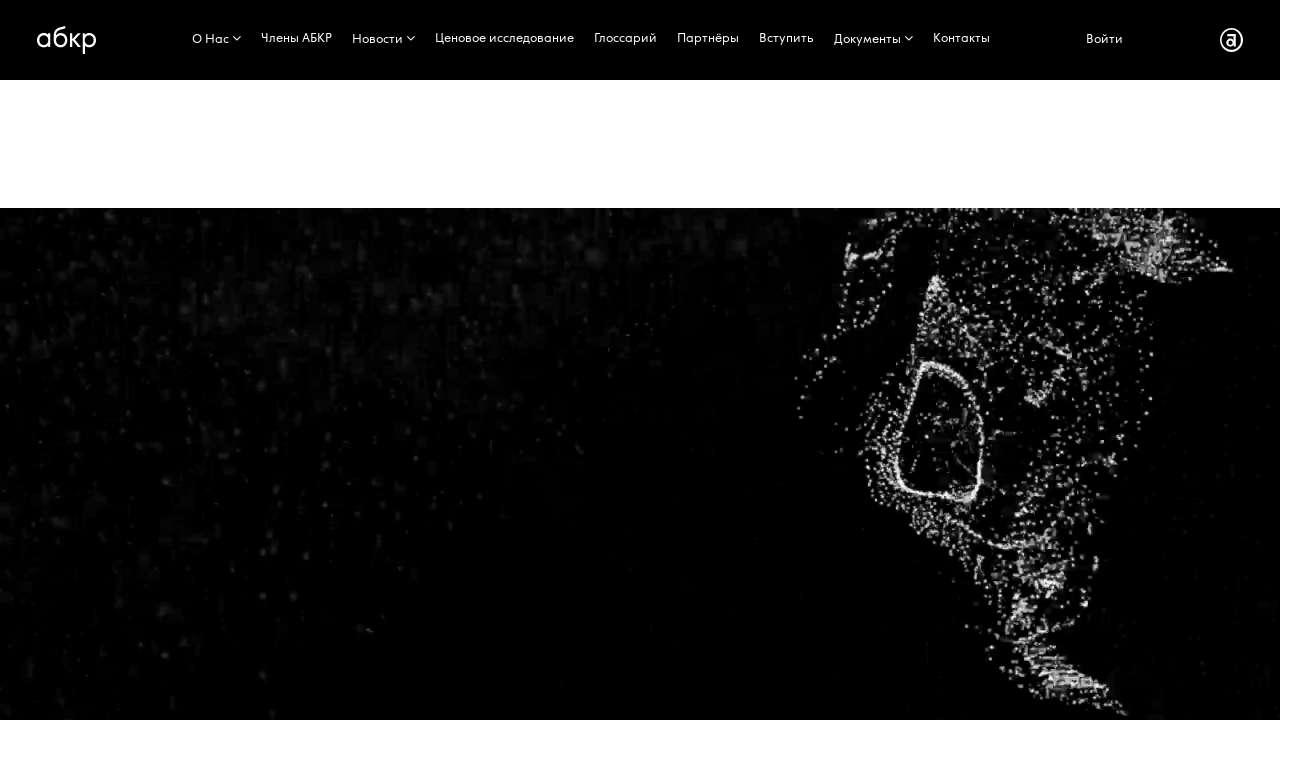

--- FILE ---
content_type: text/html; charset=Windows-1251
request_url: http://russianbranding.ru/Cases/detail.php?ID=20377
body_size: 45371
content:
<!DOCTYPE html>
<html xml:lang="ru" lang="ru" class="">
<head>

<title>Ассоциация Брендинговых Компаний России -  .</title>
<meta http-equiv="X-UA-Compatible" content="IE=edge" />
	<meta name="viewport" content="user-scalable=no, initial-scale=1.0, maximum-scale=1.0, width=device-width">
	<meta name="yandex-verification" content="e61ada184aee6c86" />
	 <link rel="shortcut icon" href="/favicon_32.png" />
     <link rel="icon" href="/favicon.svg" type="image/svg+xml">
	<script src="https://ajax.googleapis.com/ajax/libs/jquery/1.11.0/jquery.min.js"></script>
	<meta name="description" content=" " />
<link href="/bitrix/css/animate.css?162140383063368" type="text/css"  rel="stylesheet" />
<link href="/bitrix/css/main/font-awesome.min.css?173280578223752" type="text/css"  rel="stylesheet" />
<link href="/bitrix/cache/css/s1/abkr_copy/page_00ae961a9ef4e267f7b579d8fab74dcb/page_00ae961a9ef4e267f7b579d8fab74dcb_v1.css?176916391613343" type="text/css"  rel="stylesheet" />
<link href="/bitrix/cache/css/s1/abkr_copy/template_804debecead66d2d4afd50e8567c1ee4/template_804debecead66d2d4afd50e8567c1ee4_v1.css?176916391564535" type="text/css"  data-template-style="true" rel="stylesheet" />
<script type="text/javascript">if(!window.BX)window.BX={};if(!window.BX.message)window.BX.message=function(mess){if(typeof mess==='object'){for(let i in mess) {BX.message[i]=mess[i];} return true;}};</script>
<script type="text/javascript">(window.BX||top.BX).message({'JS_CORE_LOADING':'Загрузка...','JS_CORE_NO_DATA':'- Нет данных -','JS_CORE_WINDOW_CLOSE':'Закрыть','JS_CORE_WINDOW_EXPAND':'Развернуть','JS_CORE_WINDOW_NARROW':'Свернуть в окно','JS_CORE_WINDOW_SAVE':'Сохранить','JS_CORE_WINDOW_CANCEL':'Отменить','JS_CORE_WINDOW_CONTINUE':'Продолжить','JS_CORE_H':'ч','JS_CORE_M':'м','JS_CORE_S':'с','JSADM_AI_HIDE_EXTRA':'Скрыть лишние','JSADM_AI_ALL_NOTIF':'Показать все','JSADM_AUTH_REQ':'Требуется авторизация!','JS_CORE_WINDOW_AUTH':'Войти','JS_CORE_IMAGE_FULL':'Полный размер'});</script>

<script type="text/javascript" src="/bitrix/js/main/core/core.min.js?1684965582220477"></script>

<script>BX.setJSList(['/bitrix/js/main/core/core_ajax.js','/bitrix/js/main/core/core_promise.js','/bitrix/js/main/polyfill/promise/js/promise.js','/bitrix/js/main/loadext/loadext.js','/bitrix/js/main/loadext/extension.js','/bitrix/js/main/polyfill/promise/js/promise.js','/bitrix/js/main/polyfill/find/js/find.js','/bitrix/js/main/polyfill/includes/js/includes.js','/bitrix/js/main/polyfill/matches/js/matches.js','/bitrix/js/ui/polyfill/closest/js/closest.js','/bitrix/js/main/polyfill/fill/main.polyfill.fill.js','/bitrix/js/main/polyfill/find/js/find.js','/bitrix/js/main/polyfill/matches/js/matches.js','/bitrix/js/main/polyfill/core/dist/polyfill.bundle.js','/bitrix/js/main/core/core.js','/bitrix/js/main/polyfill/intersectionobserver/js/intersectionobserver.js','/bitrix/js/main/lazyload/dist/lazyload.bundle.js','/bitrix/js/main/polyfill/core/dist/polyfill.bundle.js','/bitrix/js/main/parambag/dist/parambag.bundle.js']);
</script>
<script type="text/javascript">(window.BX||top.BX).message({'LANGUAGE_ID':'ru','FORMAT_DATE':'DD.MM.YYYY','FORMAT_DATETIME':'DD.MM.YYYY HH:MI:SS','COOKIE_PREFIX':'BITRIX_SM','SERVER_TZ_OFFSET':'10800','UTF_MODE':'N','SITE_ID':'s1','SITE_DIR':'/','USER_ID':'','SERVER_TIME':'1769499751','USER_TZ_OFFSET':'0','USER_TZ_AUTO':'Y','bitrix_sessid':'0a27bf94c8602d8dde43d1685cfda0b3'});</script>


<script type="text/javascript">BX.setJSList(['/bitrix/templates/abkr_copy/components/bitrix/system.pagenavigation/.abkr_full/script.js','/bitrix/components/abkr/cases/templates/.case_lite/script.js','/bitrix/templates/abkr_copy/components/bitrix/menu/catalog_horizontal_fly/script.js']);</script>
<script type="text/javascript">BX.setCSSList(['/bitrix/templates/abkr_copy/components/bitrix/system.pagenavigation/.abkr_full/style.css','/bitrix/components/abkr/cases/templates/.case_lite/style.css','/bitrix/templates/abkr_copy/components/bitrix/news/news_fly_img/bitrix/news.list/.default/style.css','/bitrix/templates/abkr_copy/components/bitrix/menu/catalog_horizontal_fly/style.css','/bitrix/templates/abkr_copy/components/bitrix/menu/catalog_horizontal_fly/themes/abkr/colors.css','/bitrix/templates/abkr_copy/components/bitrix/breadcrumb/breadcrumb_abkr/style.css','/bitrix/templates/abkr_copy/components/bitrix/menu/catalog_horizontal_bottom/style.css','/bitrix/templates/abkr_copy/styles.css']);</script>


<script type="text/javascript"  src="/bitrix/cache/js/s1/abkr_copy/template_a6a330833f29557daa5432c168945a3e/template_a6a330833f29557daa5432c168945a3e_v1.js?17691639154632"></script>
<script type="text/javascript"  src="/bitrix/cache/js/s1/abkr_copy/page_82560e0d7c29eac3e4fbc685a8c1b641/page_82560e0d7c29eac3e4fbc685a8c1b641_v1.js?17691639165043"></script>
<script type="text/javascript">var _ba = _ba || []; _ba.push(["aid", "6727f1a9215ceb7829cf9852477e723f"]); _ba.push(["host", "russianbranding.ru"]); (function() {var ba = document.createElement("script"); ba.type = "text/javascript"; ba.async = true;ba.src = (document.location.protocol == "https:" ? "https://" : "http://") + "bitrix.info/ba.js";var s = document.getElementsByTagName("script")[0];s.parentNode.insertBefore(ba, s);})();</script>




</head>
<body class="" >
<div class="bx-top-nav bx-abkr" id="catalog_menu_LkGdQn">

	<nav class="bx-top-nav-container" id="cont_catalog_menu_LkGdQn">
	<div class="top_cont">
<a href="/"  class="cover__link"><i class="logo-menu"></i></a>
</div>		<ul class="bx-nav-list-1-lvl" id="ul_catalog_menu_LkGdQn">		  
		     <!-- first level-->
						<li
				class="bx-nav-1-lvl bx-nav-list-1-col  bx-nav-parent"
				onmouseover="BX.CatalogMenu.itemOver(this);"
				onmouseout="BX.CatalogMenu.itemOut(this)"
									data-role="bx-menu-item"
								onclick="if (BX.hasClass(document.documentElement, 'bx-touch')) obj_catalog_menu_LkGdQn.clickInMobile(this, event);"
			>
			
			    				<a
				
					href="/association/" 									>
					<span>
						О Нас						<i class="fa fa-angle-down"></i>					</span>
				</a>
							<span class="bx-nav-parent-arrow" onclick="obj_catalog_menu_LkGdQn.toggleInMobile(this)"><i class="fa fa-angle-left"></i></span> <!-- for mobile -->
				<div class="bx-nav-2-lvl-container">
											<ul class="bx-nav-list-2-lvl">
						  <!-- second level-->
							<li class="bx-nav-2-lvl">
								<a
									href="/association"
																		data-picture=""
																	>
									<span>Ассоциация</span>
								</a>
														</li>
						  <!-- second level-->
							<li class="bx-nav-2-lvl">
								<a
									href="/academy/"
																		data-picture=""
																	>
									<span>Aкадемия АБКР</span>
								</a>
														</li>
						  <!-- second level-->
							<li class="bx-nav-2-lvl">
								<a
									href="/aira/"
																		data-picture=""
																	>
									<span>АИРА</span>
								</a>
														</li>
						  <!-- second level-->
							<li class="bx-nav-2-lvl">
								<a
									href="/media"
																		data-picture=""
																	>
									<span>АБКР в СМИ</span>
								</a>
														</li>
												</ul>
														</div>
						</li>
		     <!-- first level-->
						<li
				class="bx-nav-1-lvl bx-nav-list-0-col "
				onmouseover="BX.CatalogMenu.itemOver(this);"
				onmouseout="BX.CatalogMenu.itemOut(this)"
								onclick="if (BX.hasClass(document.documentElement, 'bx-touch')) obj_catalog_menu_LkGdQn.clickInMobile(this, event);"
			>
			
			    				<a
				
					href="/members" 									>
					<span>
						Члены АБКР											</span>
				</a>
						</li>
		     <!-- first level-->
						<li
				class="bx-nav-1-lvl bx-nav-list-1-col  bx-nav-parent"
				onmouseover="BX.CatalogMenu.itemOver(this);"
				onmouseout="BX.CatalogMenu.itemOut(this)"
									data-role="bx-menu-item"
								onclick="if (BX.hasClass(document.documentElement, 'bx-touch')) obj_catalog_menu_LkGdQn.clickInMobile(this, event);"
			>
			
			    				<a
				
					href="/news/category/" 									>
					<span>
						Новости						<i class="fa fa-angle-down"></i>					</span>
				</a>
							<span class="bx-nav-parent-arrow" onclick="obj_catalog_menu_LkGdQn.toggleInMobile(this)"><i class="fa fa-angle-left"></i></span> <!-- for mobile -->
				<div class="bx-nav-2-lvl-container">
											<ul class="bx-nav-list-2-lvl">
						  <!-- second level-->
							<li class="bx-nav-2-lvl">
								<a
									href="/news/category/"
																		data-picture=""
																	>
									<span>Новости</span>
								</a>
														</li>
						  <!-- second level-->
							<li class="bx-nav-2-lvl">
								<a
									href="/activity"
																		data-picture=""
																	>
									<span>События</span>
								</a>
														</li>
												</ul>
														</div>
						</li>
		     <!-- first level-->
						<li
				class="bx-nav-1-lvl bx-nav-list-0-col "
				onmouseover="BX.CatalogMenu.itemOver(this);"
				onmouseout="BX.CatalogMenu.itemOut(this)"
								onclick="if (BX.hasClass(document.documentElement, 'bx-touch')) obj_catalog_menu_LkGdQn.clickInMobile(this, event);"
			>
			
			    				<a
				
					href="/Issledovaniye/" 									>
					<span>
						Ценовое исследование											</span>
				</a>
						</li>
		     <!-- first level-->
						<li
				class="bx-nav-1-lvl bx-nav-list-0-col "
				onmouseover="BX.CatalogMenu.itemOver(this);"
				onmouseout="BX.CatalogMenu.itemOut(this)"
								onclick="if (BX.hasClass(document.documentElement, 'bx-touch')) obj_catalog_menu_LkGdQn.clickInMobile(this, event);"
			>
			
			    				<a
				
					href="/glossariy" 									>
					<span>
						Глоссарий											</span>
				</a>
						</li>
		     <!-- first level-->
						<li
				class="bx-nav-1-lvl bx-nav-list-0-col "
				onmouseover="BX.CatalogMenu.itemOver(this);"
				onmouseout="BX.CatalogMenu.itemOut(this)"
								onclick="if (BX.hasClass(document.documentElement, 'bx-touch')) obj_catalog_menu_LkGdQn.clickInMobile(this, event);"
			>
			
			    				<a
				
					href="/partners" 									>
					<span>
						Партнёры											</span>
				</a>
						</li>
		     <!-- first level-->
						<li
				class="bx-nav-1-lvl bx-nav-list-0-col "
				onmouseover="BX.CatalogMenu.itemOver(this);"
				onmouseout="BX.CatalogMenu.itemOut(this)"
								onclick="if (BX.hasClass(document.documentElement, 'bx-touch')) obj_catalog_menu_LkGdQn.clickInMobile(this, event);"
			>
			
			    				<a
				
					href="/becomemember" 									>
					<span>
						Вступить											</span>
				</a>
						</li>
		     <!-- first level-->
						<li
				class="bx-nav-1-lvl bx-nav-list-1-col  bx-nav-parent"
				onmouseover="BX.CatalogMenu.itemOver(this);"
				onmouseout="BX.CatalogMenu.itemOut(this)"
									data-role="bx-menu-item"
								onclick="if (BX.hasClass(document.documentElement, 'bx-touch')) obj_catalog_menu_LkGdQn.clickInMobile(this, event);"
			>
			
			    				<a
				
					href="/docs/" 									>
					<span>
						Документы						<i class="fa fa-angle-down"></i>					</span>
				</a>
							<span class="bx-nav-parent-arrow" onclick="obj_catalog_menu_LkGdQn.toggleInMobile(this)"><i class="fa fa-angle-left"></i></span> <!-- for mobile -->
				<div class="bx-nav-2-lvl-container">
											<ul class="bx-nav-list-2-lvl">
						  <!-- second level-->
							<li class="bx-nav-2-lvl">
								<a
									href="/mediakit"
																		data-picture=""
																	>
									<span>Медиа-кит</span>
								</a>
														</li>
						  <!-- second level-->
							<li class="bx-nav-2-lvl">
								<a
									href="/routemap"
																		data-picture=""
																	>
									<span>Маршрутная карта</span>
								</a>
														</li>
						  <!-- second level-->
							<li class="bx-nav-2-lvl">
								<a
									href="/docs"
																		data-picture=""
																	>
									<span>Документы АБКР</span>
								</a>
														</li>
						  <!-- second level-->
							<li class="bx-nav-2-lvl">
								<a
									href="/versus"
																		data-picture=""
																	>
									<span>Юридическая проверка обозначений</span>
								</a>
														</li>
												</ul>
														</div>
						</li>
		     <!-- first level-->
						<li
				class="bx-nav-1-lvl bx-nav-list-0-col "
				onmouseover="BX.CatalogMenu.itemOver(this);"
				onmouseout="BX.CatalogMenu.itemOut(this)"
								onclick="if (BX.hasClass(document.documentElement, 'bx-touch')) obj_catalog_menu_LkGdQn.clickInMobile(this, event);"
			>
			
			    				<a
				
					href="/kontakty" 									>
					<span>
						Контакты											</span>
				</a>
						</li>
				</ul>	
	<div class="top-nav">
<div class="top_cont"><a href="/auth/" >Войти</a></div>
<div class="top_cont"><a href="/"  class="cover__link"><i class="logo-menu-inc"></i></a></div>
</div>		<div style="clear: both;"></div>
	</nav>
</div>

<div class="grid">
<div class="breadcrumb_page">	 
		 
</div>

<div id="main_preload">
    <video autoplay muted poster="/upload/iblock/000/poster_b.jpg" id="pleloader">
    <source src="/upload/iblock/000/preloader_6.mp4" type="video/mp4">
    </video>
	<div class="title_index">Ассоциация Брендинговых Компаний России</div>
	<!---<video autoplay muted poster="/upload/iblock/000/poster.jpg" id="pleloader">--->
    <source src="/upload/iblock/000/preloader_15.mp4" type="video/mp4">
    </video>
</div>
<div class="stats">
<div id="main_4">
<div class="inc_association_4">
    <div class="text_black">
    <div class="h_black">
	    <div>
	    <h2 class="page-h2">О нас</h2>
	    </div>
		<div>
		<b>Ассоциация Брендинговых Компаний России</b> - ведущая некоммерческая организация, представляющая интересы брендинговых агентств России.
		</div>
		<div>
		Агентства, входящие в АБКР, занимаются разработкой потребительских, корпоративных, отраслевых, региональных и национальных брендов.
		</div>
		<div>
		Круглый стол лидеров рынка, признанных экспертов отрасли.
		</div>
	</div>
	</div>
	<div class="stats_cont">
	<div class="stats_item">
		<div class="cont_item">
			<div class="stats_text">
				 Лет
			</div>		
			<div class="stats_num">
 <span class="spincrement">17</span>
			</div>
		</div>
	</div>

	<!---<div class="stats_item">
		<div class="cont_item">
			<div class="stats_text">
				 Членов
			</div>		
			<div class="stats_num">
 <span class="spincrement">79</span>
			</div>
		</div>
	</div>--->
	
	<div class="stats_item">
		<div class="cont_item">
			<div class="stats_text">
				 Партнёра
			</div>		
			<div class="stats_num">
 <span class="spincrement">164</span>
			</div>
		</div>
	</div>
	
	 <div class="stats_item">
		<div class="cont_item">
		    <div class="stats_text">
				 Городов
			</div>
			<div class="stats_num">
 <span class="spincrement">19</span>
			</div>

		</div>
	</div>
</div>
<script type="text/javascript" src="/bitrix/js/main/jquery/jquery.spincrement.js"></script>	
<script type="text/javascript">
$(document).ready(function(){
$(".spincrement").spincrement({
	duration: 4000,
});
});
 </script>    <div>	
	    <a href="/becomemember/"><div class="stats_botton">Вступить</div></a>
	</div>
</div>
</div>
</div>

<div id="main_b">
<div class="inc_association_black">
    <div class="text_white">
	<div class="h_black">
	    <div>
	    <h2 class="page-h2">Награды</h2>
	    </div>
		<div>
		Ассоциация была основана в 2009 году. <!---и на сегодняшний день насчитывает 79 агентств.--->
		</div>
		<div>
		Наши члены – призеры российских, международных конкурсов и премий в области бренд-дизайна.
		</div>
	</div>
    </div>
	
	<div style="clear:both"></div>
    <div class="image_cont">
	<center>
	<img src="/upload/iblock/000/icon_lions.svg"><br>
	<img src="/upload/iblock/000/icon_dieline.svg">
    <img src="/upload/iblock/000/icon_epika.svg">
	<img src="/upload/iblock/000/icon_edawards.svg">
	<img src="/upload/iblock/000/icon_adce.svg">
	<img src="/upload/iblock/000/icon_square.svg">
    <img src="/upload/iblock/000/icon_penta.svg">
	<img src="/upload/iblock/000/icon_silver.svg">
	<img src="/upload/iblock/000/icon_apple.svg"><br>	
	<img src="/upload/iblock/000/icon_sreda_1.svg" height="90px">
    </center>
    </div>
    <div style="clear:both"></div>
    <div class="text_white">
        <div class="f_black">
		<div>
        <!---Мы стремимся к повышению репутации бренда «Россия» на</br>внутреннем и внешнем рынках через создание локальных брендов.--->
		</div>
        </div>
</div>
	
</div>
</div>

<div id="main_b">
<div class="inc_association_black">
    <div class="text_white">
	<div class="h_black">
	    <div>
	    <h2 class="page-h2">Cостоит</h2>
	    </div>
		<div>
		в Органе Рекламного Саморегулирования «Ассоциация маркетинговой индустрии «Рекламный Совет»
		</div>
		<div>
		в Координационном Совете коммуникационной индустрии при Общественной палате РФ
		</div>
		<div>
		в Ассоциации профессиональных участников творческой экономики — Федерации креативных индустрий 
		</div>
	</div>
    </div>
	
	<div style="clear:both"></div>
    <div class="image_cont">
	<center>
	<div style="width: 25%;display: inline-block;"></div>
	<a href="https://sovetreklama.ru" rel="nofollow" target="_blank"><img src="/upload/iblock/000/icon_sovet-new1.svg"></a>
	<a href="https://www.oprf.ru/structure_list/92#nav_documents" rel="nofollow" target="_blank"><img src="/upload/iblock/000/icon_kir.svg"></a>
    <a href="https://www.creative-russia.ru/" rel="nofollow" target="_blank"><img height = "120px" src="/upload/iblock/000/cif.svg"></a>	
    </center>
    </div>
    <div style="clear:both"></div>
    <div class="text_white">
        <div class="f_black">
		<div>
        <!---Мы стремимся к повышению репутации бренда «Россия» на</br>внутреннем и внешнем рынках через создание локальных брендов.--->
		</div>
        </div>
</div>
	
</div>
</div>



<div class="stats">
<div class="static_cont">
		<h2 class="page-h2">Кейсы</h2>		
		  <script type="text/javascript">if (window.location.hash != '' && window.location.hash != '#') top.BX.ajax.history.checkRedirectStart('bxajaxid', 'd3be21c3974cdfe3952e1538ec009837')</script><div id="comp_d3be21c3974cdfe3952e1538ec009837"><div class="case-section">

<div class="bx-cases">	
		
		
		
	<div class="bx-cases-container col-sm-6 col-md-4" id="bx_3539145361_31126">
	<div class="bx-cases-block"  style="">
	
	<a href="https://vk.com/@rea57-prednovogodnyaya-dobraya-biznes-istoriya" rel="nofollow" target="_blank" class="cases-logo">
	<div class="cases-logo-text">	
	<h3 class="bx-cases-title"> Продуктивной недели! ??</h3>
	
	</div>	
		<div class="bx-cases-img">	
  
					       <img
								border="0"
								src="/upload/iblock/c42/h1a8uh286wyvm3p0m3103chelly5tcu6.jpg"
								width=""
								height=""
								alt="https://t.me/brandinginrussia/2688"
								title="https://t.me/brandinginrussia/2688"
								/>	
				
        <div class="height_cont"></div>								
		</div>
		</a>
	</div>
	</div>	

		
		
	<div class="bx-cases-container col-sm-6 col-md-4" id="bx_3539145361_31127">
	<div class="bx-cases-block"  style="">
	
	<a href="https://www.behance.net/gallery/242310437/oformlenie-jarmarki-vystavki-test-market" rel="nofollow" target="_blank" class="cases-logo">
	<div class="cases-logo-text">	
	<h3 class="bx-cases-title">? @reactionorel провело ивент для победителей регионального этапа конкурса «Мой добрый бизнес»: https://vk.com/@rea57-prednovogodnyaya-dobraya-biznes-istoriya</h3>
	
	</div>	
		<div class="bx-cases-img">	
  
					       <img
								border="0"
								src="/upload/iblock/dd1/ktbm5vhl39tb0acpdja1s6ypodopm2lx.jpg"
								width=""
								height=""
								alt="https://t.me/brandinginrussia/2687"
								title="https://t.me/brandinginrussia/2687"
								/>	
				
        <div class="height_cont"></div>								
		</div>
		</a>
	</div>
	</div>	

		
		
	<div class="bx-cases-container col-sm-6 col-md-4" id="bx_3539145361_31128">
	<div class="bx-cases-block"  style="">
	
	<a href="https://otvetdesign.ru/portfolio/ambe_web?utm_source=abkr" rel="nofollow" target="_blank" class="cases-logo">
	<div class="cases-logo-text">	
	<h3 class="bx-cases-title">? @reactionorel разработало проект «Тест-Маркет» для предпринимателей и самозанятых: https://www.behance.net/gallery/242310437/oformlenie-jarmarki-vystavki-test-market</h3>
	
	</div>	
		<div class="bx-cases-img">	
  
					       <img
								border="0"
								src="/upload/iblock/640/sqqvijxlv67grc1idvaljm2tz4ue12kp.jpg"
								width=""
								height=""
								alt="https://t.me/brandinginrussia/2686"
								title="https://t.me/brandinginrussia/2686"
								/>	
				
        <div class="height_cont"></div>								
		</div>
		</a>
	</div>
	</div>	

			
		
		
	<div class="bx-cases-container col-sm-6 col-md-4" id="bx_3539145361_31129">
	<div class="bx-cases-block"  style="">
	
	<a href="https://lvmd.ru/works/capovita.html" rel="nofollow" target="_blank" class="cases-logo">
	<div class="cases-logo-text">	
	<h3 class="bx-cases-title">? @Otvetdesign разработал лендинг для мебельного бренда Ambe: https://otvetdesign.ru/portfolio/ambe_web?utm_source=abkr</h3>
	
	</div>	
		<div class="bx-cases-img">	
  
					       <img
								border="0"
								src="/upload/iblock/ee6/jl0rqhuq0jm5a8g292iwupxxz47tr27o.jpg"
								width=""
								height=""
								alt="https://t.me/brandinginrussia/2685"
								title="https://t.me/brandinginrussia/2685"
								/>	
				
        <div class="height_cont"></div>								
		</div>
		</a>
	</div>
	</div>	

		
		
	<div class="bx-cases-container col-sm-6 col-md-4" id="bx_3539145361_31130">
	<div class="bx-cases-block"  style="">
	
	<a href="https://decide-brandup.com/portfolio/solmea/" rel="nofollow" target="_blank" class="cases-logo">
	<div class="cases-logo-text">	
	<h3 class="bx-cases-title">? Команда @love_me_do разработала бренд экосистемы капсульных напитков CAPOVITA: https://lvmd.ru/works/capovita.html</h3>
	
	</div>	
		<div class="bx-cases-img">	
  
					       <img
								border="0"
								src="/upload/iblock/36b/m616y51ut8heyw26k337miy4krqy6t1j.jpg"
								width=""
								height=""
								alt="https://t.me/brandinginrussia/2684"
								title="https://t.me/brandinginrussia/2684"
								/>	
				
        <div class="height_cont"></div>								
		</div>
		</a>
	</div>
	</div>	

		
		
	<div class="bx-cases-container col-sm-6 col-md-4" id="bx_3539145361_31131">
	<div class="bx-cases-block"  style="">
	
	<a href="https://www.cultbrand.ru/project/style-and-packaging-for-fortarm/" rel="nofollow" target="_blank" class="cases-logo">
	<div class="cases-logo-text">	
	<h3 class="bx-cases-title">? @decide_brandup разработали брендинг и нейминг для студии красоты премиум-класса Solmea: https://decide-brandup.com/portfolio/solmea/</h3>
	
	</div>	
		<div class="bx-cases-img">	
  
					       <img
								border="0"
								src="/upload/iblock/b3d/9rjxtyzxfaeg0mjulitps16k5jygddpy.jpg"
								width=""
								height=""
								alt="https://t.me/brandinginrussia/2683"
								title="https://t.me/brandinginrussia/2683"
								/>	
				
        <div class="height_cont"></div>								
		</div>
		</a>
	</div>
	</div>	

		
</div>
	





<div class="system-nav-orange">
<div id ="pagination">



	
	<div class="nav-pages">

	
	
					<span class="nav-current-page">1</span>
					
					<a href="/Cases/detail.php?&amp;PAGEN_1=2" onclick="BX.ajax.insertToNode('/Cases/detail.php?&amp;PAGEN_1=2&amp;bxajaxid=d3be21c3974cdfe3952e1538ec009837', 'comp_d3be21c3974cdfe3952e1538ec009837'); return false;"  class="nav-num" >2</a>
					
					<a href="/Cases/detail.php?&amp;PAGEN_1=3" onclick="BX.ajax.insertToNode('/Cases/detail.php?&amp;PAGEN_1=3&amp;bxajaxid=d3be21c3974cdfe3952e1538ec009837', 'comp_d3be21c3974cdfe3952e1538ec009837'); return false;"  class="nav-num" >3</a>
					

			<a href="/Cases/detail.php?&amp;PAGEN_1=2" onclick="BX.ajax.insertToNode('/Cases/detail.php?&amp;PAGEN_1=2&amp;bxajaxid=d3be21c3974cdfe3952e1538ec009837', 'comp_d3be21c3974cdfe3952e1538ec009837'); return false;"  class="nav-right" >&gt;</a>
		
	


	<noindex style="float:right;">
			<a href="/Cases/detail.php?&amp;SHOWALL_1=1" onclick="BX.ajax.insertToNode('/Cases/detail.php?&amp;SHOWALL_1=1&amp;bxajaxid=d3be21c3974cdfe3952e1538ec009837', 'comp_d3be21c3974cdfe3952e1538ec009837'); return false;"  class="nav-right" rel="nofollow" ><span>Все кейсы</span> &gt;</a>
		</noindex>

	</div>

</div>
</div>
 
<script type="text/javascript">
//if(!pager) {
        //var pager = new Pager({"NavShowAlways":true,"NavTitle":null,"NavRecordCount":"3543","NavPageCount":591,"NavPageNomer":1,"NavPageSize":6,"bShowAll":true,"NavShowAll":false,"NavNum":1,"bDescPageNumbering":false,"add_anchor":"","nPageWindow":5,"bSavePage":false,"sUrlPath":"\/Cases\/detail.php","NavQueryString":"ID=20377","sUrlPathParams":"\/Cases\/detail.php?ID=20377&","nStartPage":4,"nEndPage":3,"NavFirstRecordShow":1,"NavLastRecordShow":6});
//}
</script>

</div>






</div><script type="text/javascript">if (top.BX.ajax.history.bHashCollision) top.BX.ajax.history.checkRedirectFinish('bxajaxid', 'd3be21c3974cdfe3952e1538ec009837');</script><script type="text/javascript">top.BX.ready(BX.defer(function() {window.AJAX_PAGE_STATE = new top.BX.ajax.component('comp_d3be21c3974cdfe3952e1538ec009837'); top.BX.ajax.history.init(window.AJAX_PAGE_STATE);}))</script>        </div>
        <div class="static_cont">
		<h2 class="page-h2">События</h2>
	
	<script type="text/javascript">if (window.location.hash != '' && window.location.hash != '#') top.BX.ajax.history.checkRedirectStart('bxajaxid', '3ba04fd18f643168a41a2743b54d0daf')</script><div id="comp_3ba04fd18f643168a41a2743b54d0daf">

 
<div class="news-list">



	    <div class="item">
	<div class="news-item  hower-item" id="bx_3218110189_31135"> 
    <a href="news/ekspert-abkr-provyel-vebinar-po-brendingu-tekhnologiy-na-platforme-biznes-soobshchestva-electronica-" target="_self" class="link_item">
	<div class="news-box-item">
		
		<div class="info-wrap">	
					<span class="news-date-time">21.01.2026 | <span style="text-transform: none;">События АБКР</span></span><p />
				
									<b>			Эксперт АБКР провёл вебинар по брендингу технологий на платформе Electronica Connect</b><p />
							
						    			
 20 января на платформе бизнес-сообщества Electronica Connect при поддержке АБКР состоялся&nbsp;вебинар&nbsp;"Брендинг технологий: почему бренд должен быть не только у электроники, но и у оборудования, на котором она производится".&nbsp;
 
...			
				<div class="read_next">Читать далее</div>
						<div style="clear:both"></div>
						<!---
				--->
	    </div>
								<div class="img-wrap">				
			<div class="height_cont"></div>			
			</div>
			
			<div class="hower-img">
			<div class="hower-img-rigth">
	
			<img
						class="preview_picture"
						border="0"
						src="/upload/iblock/176/ynjzsk7ztxyeu411t39x7rup3qr3zcb3.jpg"					
						alt="Эксперт АБКР провёл вебинар по брендингу технологий на платформе Electronica Connect"
						title="Эксперт АБКР провёл вебинар по брендингу технологий на платформе Electronica Connect"
						
						/>	
 					
			</div>
			<div class="height_cont"></div>	
			</div>
						
        <div class="arrow">&rarr;</div>		
		</div>
		</a>
	</div>
	</div>



	    <div class="item">
	<div class="news-item  hower-item" id="bx_3218110189_31124"> 
    <a href="news/depot-v-partnerstve-s-abkr-sformirovali-normy-ispolzovaniya-ii-i-zapustili-initsiativu-aira" target="_self" class="link_item">
	<div class="news-box-item">
		
		<div class="info-wrap">	
					<span class="news-date-time">19.01.2026 | <span style="text-transform: none;">События АБКР</span></span><p />
				
									<b>			Depot в партнерстве с АБКР сформировали нормы использования ИИ и запустили инициативу AIRA</b><p />
							
						    			
 ИИ сегодня — одновременно инструмент роста и источник рисков. Рынок активно использует нейронки, но единых правил игры нет...			
				<div class="read_next">Читать далее</div>
						<div style="clear:both"></div>
						<!---
				--->
	    </div>
								<div class="img-wrap">				
			<div class="height_cont"></div>			
			</div>
			
			<div class="hower-img">
			<div class="hower-img-rigth">
	
			<img
						class="preview_picture"
						border="0"
						src="/upload/iblock/66b/imrgy3yq5ile0naknu76d6gsykhxewct.png"					
						alt="Depot в партнерстве с АБКР сформировали нормы использования ИИ и запустили инициативу AIRA"
						title="Depot в партнерстве с АБКР сформировали нормы использования ИИ и запустили инициативу AIRA"
						
						/>	
 					
			</div>
			<div class="height_cont"></div>	
			</div>
						
        <div class="arrow">&rarr;</div>		
		</div>
		</a>
	</div>
	</div>



	    <div class="item">
	<div class="news-item  hower-item" id="bx_3218110189_31123"> 
    <a href="news/ekspert-abkr-provedyet-vebinar-na-platforme-biznes-soobshchestva-electronica-connect-" target="_self" class="link_item">
	<div class="news-box-item">
		
		<div class="info-wrap">	
					<span class="news-date-time">15.01.2026 | <span style="text-transform: none;">События АБКР</span></span><p />
				
									<b>			Эксперт АБКР проведёт вебинар на платформе бизнес-сообщества Electronica Connect </b><p />
							
						    			 
 20 января на платформе бизнес-сообщества Electronica Connect при поддержке АБКР состоится&nbsp;вебинар "Брендинг технологий: почему бренд должен быть не только у электроники, но и у оборудования, на котором она производится".&nbsp;
 
...			
				<div class="read_next">Читать далее</div>
						<div style="clear:both"></div>
						<!---
				--->
	    </div>
								<div class="img-wrap">				
			<div class="height_cont"></div>			
			</div>
			
			<div class="hower-img">
			<div class="hower-img-rigth">
	
			<img
						class="preview_picture"
						border="0"
						src="/upload/iblock/eaa/s7e4kzuow2tp8t5qtrbttdmabx92sxeb.png"					
						alt="Эксперт АБКР проведёт вебинар на платформе бизнес-сообщества Electronica Connect "
						title="Эксперт АБКР проведёт вебинар на платформе бизнес-сообщества Electronica Connect "
						
						/>	
 					
			</div>
			<div class="height_cont"></div>	
			</div>
						
        <div class="arrow">&rarr;</div>		
		</div>
		</a>
	</div>
	</div>

	





<div class="system-nav-orange">
<div id ="pagination">



	
	<div class="nav-pages">

	
	
					<span class="nav-current-page">1</span>
					
					<a href="?&amp;PAGEN_2=2" onclick="BX.ajax.insertToNode('?&amp;PAGEN_2=2&amp;bxajaxid=3ba04fd18f643168a41a2743b54d0daf', 'comp_3ba04fd18f643168a41a2743b54d0daf'); return false;"  class="nav-num" >2</a>
					
					<a href="?&amp;PAGEN_2=3" onclick="BX.ajax.insertToNode('?&amp;PAGEN_2=3&amp;bxajaxid=3ba04fd18f643168a41a2743b54d0daf', 'comp_3ba04fd18f643168a41a2743b54d0daf'); return false;"  class="nav-num" >3</a>
					

			<a href="?&amp;PAGEN_2=2" onclick="BX.ajax.insertToNode('?&amp;PAGEN_2=2&amp;bxajaxid=3ba04fd18f643168a41a2743b54d0daf', 'comp_3ba04fd18f643168a41a2743b54d0daf'); return false;"  class="nav-right" >&gt;</a>
		
	


	<noindex style="float:right;">
			<a href="?&amp;SHOWALL_2=1" onclick="BX.ajax.insertToNode('?&amp;SHOWALL_2=1&amp;bxajaxid=3ba04fd18f643168a41a2743b54d0daf', 'comp_3ba04fd18f643168a41a2743b54d0daf'); return false;"  class="nav-right" rel="nofollow" ><span>Все события</span> &gt;</a>
		</noindex>

	</div>

</div>
</div>
 
<script type="text/javascript">
//if(!pager) {
        //var pager = new Pager({"NavShowAlways":true,"NavTitle":null,"NavRecordCount":"816","NavPageCount":272,"NavPageNomer":1,"NavPageSize":3,"bShowAll":true,"NavShowAll":false,"NavNum":2,"bDescPageNumbering":false,"add_anchor":"","nPageWindow":5,"bSavePage":false,"sUrlPath":"","NavQueryString":"&yyyy=","sUrlPathParams":"?&yyyy=&","nStartPage":4,"nEndPage":3,"NavFirstRecordShow":1,"NavLastRecordShow":3});
//}
</script>

	</div>

</div><script type="text/javascript">if (top.BX.ajax.history.bHashCollision) top.BX.ajax.history.checkRedirectFinish('bxajaxid', '3ba04fd18f643168a41a2743b54d0daf');</script><script type="text/javascript">top.BX.ready(BX.defer(function() {window.AJAX_PAGE_STATE = new top.BX.ajax.component('comp_3ba04fd18f643168a41a2743b54d0daf'); top.BX.ajax.history.init(window.AJAX_PAGE_STATE);}))</script>		
</div>
</div>
<div style="clear:both" class="padd"></div>
<!---
<script src="https://e-timer.ru/js/etimer.js"></script>
<script>
$(window).load(function() {
$('.slider_cont').css("height", "unset");
jQuery(".eTimer").eTimer({
			etType: 0, etDate: "22.04.2019.16.30", etTitleText: "", etTitleSize: 20, etShowSign: 1, etSep: ":", etFontFamily: "Helvetica", etTextColor: "white", etPaddingTB: 15, etPaddingLR: 15, etBackground: "transparent", etBorderSize: 0, etBorderRadius: 0, etBorderColor: "white", etShadow: " 0px 0px 10px 0px transparent", etLastUnit: 4, etNumberFontFamily: "Helvetica", etNumberSize: 60, etNumberColor: "#faf001", etNumberPaddingTB: 0, etNumberPaddingLR: 5, etNumberBackground: "transparent", etNumberBorderSize: 0, etNumberBorderRadius: 0, etNumberBorderColor: "white", etNumberShadow: "inset 0px 0px 0px 0px rgba(0, 0, 0, 0.5)"
		});
});
</script>
--->
<script>
  document.getElementById('pleloader').addEventListener('ended', Handler, false);
  function Handler(e) {
  $(".title_index").css({
						transition: "opacity .8s ease .6s",
                        opacity: "1"
  
  });
  }
</script>
 <br>    </div>
	<div style="clear: both;"></div>
	<div class="footer">
	<div class="fleft"> 
	<div><a href="/"  class="cover__link"><i class="logo-menu-inc-footer"></i></a></div>
	</div>	
	<div class="fcenter"> 
	<div class="fmenu">
	<div class="bx-bottom-nav bx-site" id="catalog_menu_XEVOpk">
	<nav class="bx-bottom-nav-container" id="cont_catalog_menu_XEVOpk">
		<ul class="bx-nav-list-1-lvl" id="ul_catalog_menu_XEVOpk">
		     <!-- first level-->
						<li
				class="bx-nav-1-lvl bx-nav-list-1-col  bx-nav-parent"
				onmouseover="BX.CatalogMenu.itemOver(this);"
				onmouseout="BX.CatalogMenu.itemOut(this)"
									data-role="bx-menu-item"
								onclick="if (BX.hasClass(document.documentElement, 'bx-touch')) obj_catalog_menu_XEVOpk.clickInMobile(this, event);"
			>
				<a
					href="/association/" 									>
					<span>
						О Нас						<i class="fa fa-angle-down"></i>					</span>
				</a>
							<span class="bx-nav-parent-arrow" onclick="obj_catalog_menu_XEVOpk.toggleInMobile(this)"><i class="fa fa-angle-left"></i></span> <!-- for mobile -->
				<div class="bx-nav-2-lvl-container">
											<ul class="bx-nav-list-2-lvl">
						  <!-- second level-->
							<li class="bx-nav-2-lvl">
								<a
									href="/association"
																		data-picture=""
																	>
									<span>Ассоциация</span>
								</a>
														</li>
						  <!-- second level-->
							<li class="bx-nav-2-lvl">
								<a
									href="/academy/"
																		data-picture=""
																	>
									<span>Aкадемия АБКР</span>
								</a>
														</li>
						  <!-- second level-->
							<li class="bx-nav-2-lvl">
								<a
									href="/aira/"
																		data-picture=""
																	>
									<span>АИРА</span>
								</a>
														</li>
						  <!-- second level-->
							<li class="bx-nav-2-lvl">
								<a
									href="/media"
																		data-picture=""
																	>
									<span>АБКР в СМИ</span>
								</a>
														</li>
												</ul>
														</div>
						</li>
		     <!-- first level-->
						<li
				class="bx-nav-1-lvl bx-nav-list-0-col "
				onmouseover="BX.CatalogMenu.itemOver(this);"
				onmouseout="BX.CatalogMenu.itemOut(this)"
								onclick="if (BX.hasClass(document.documentElement, 'bx-touch')) obj_catalog_menu_XEVOpk.clickInMobile(this, event);"
			>
				<a
					href="/members" 									>
					<span>
						Члены АБКР											</span>
				</a>
						</li>
		     <!-- first level-->
						<li
				class="bx-nav-1-lvl bx-nav-list-1-col  bx-nav-parent"
				onmouseover="BX.CatalogMenu.itemOver(this);"
				onmouseout="BX.CatalogMenu.itemOut(this)"
									data-role="bx-menu-item"
								onclick="if (BX.hasClass(document.documentElement, 'bx-touch')) obj_catalog_menu_XEVOpk.clickInMobile(this, event);"
			>
				<a
					href="/news/" 									>
					<span>
						Новости						<i class="fa fa-angle-down"></i>					</span>
				</a>
							<span class="bx-nav-parent-arrow" onclick="obj_catalog_menu_XEVOpk.toggleInMobile(this)"><i class="fa fa-angle-left"></i></span> <!-- for mobile -->
				<div class="bx-nav-2-lvl-container">
											<ul class="bx-nav-list-2-lvl">
						  <!-- second level-->
							<li class="bx-nav-2-lvl">
								<a
									href="/news/category/"
																		data-picture=""
																	>
									<span>Новости</span>
								</a>
														</li>
						  <!-- second level-->
							<li class="bx-nav-2-lvl">
								<a
									href="/activity"
																		data-picture=""
																	>
									<span>События</span>
								</a>
														</li>
												</ul>
														</div>
						</li>
		     <!-- first level-->
						<li
				class="bx-nav-1-lvl bx-nav-list-0-col "
				onmouseover="BX.CatalogMenu.itemOver(this);"
				onmouseout="BX.CatalogMenu.itemOut(this)"
								onclick="if (BX.hasClass(document.documentElement, 'bx-touch')) obj_catalog_menu_XEVOpk.clickInMobile(this, event);"
			>
				<a
					href="/Issledovaniye/" 									>
					<span>
						Ценовое исследование											</span>
				</a>
						</li>
		     <!-- first level-->
						<li
				class="bx-nav-1-lvl bx-nav-list-0-col "
				onmouseover="BX.CatalogMenu.itemOver(this);"
				onmouseout="BX.CatalogMenu.itemOut(this)"
								onclick="if (BX.hasClass(document.documentElement, 'bx-touch')) obj_catalog_menu_XEVOpk.clickInMobile(this, event);"
			>
				<a
					href="/glossariy" 									>
					<span>
						Глоссарий											</span>
				</a>
						</li>
		     <!-- first level-->
						<li
				class="bx-nav-1-lvl bx-nav-list-0-col "
				onmouseover="BX.CatalogMenu.itemOver(this);"
				onmouseout="BX.CatalogMenu.itemOut(this)"
								onclick="if (BX.hasClass(document.documentElement, 'bx-touch')) obj_catalog_menu_XEVOpk.clickInMobile(this, event);"
			>
				<a
					href="/partners" 									>
					<span>
						Партнёры											</span>
				</a>
						</li>
		     <!-- first level-->
						<li
				class="bx-nav-1-lvl bx-nav-list-0-col "
				onmouseover="BX.CatalogMenu.itemOver(this);"
				onmouseout="BX.CatalogMenu.itemOut(this)"
								onclick="if (BX.hasClass(document.documentElement, 'bx-touch')) obj_catalog_menu_XEVOpk.clickInMobile(this, event);"
			>
				<a
					href="/becomemember" 									>
					<span>
						Вступить											</span>
				</a>
						</li>
		     <!-- first level-->
						<li
				class="bx-nav-1-lvl bx-nav-list-1-col  bx-nav-parent"
				onmouseover="BX.CatalogMenu.itemOver(this);"
				onmouseout="BX.CatalogMenu.itemOut(this)"
									data-role="bx-menu-item"
								onclick="if (BX.hasClass(document.documentElement, 'bx-touch')) obj_catalog_menu_XEVOpk.clickInMobile(this, event);"
			>
				<a
					href="/docs/" 									>
					<span>
						Документы						<i class="fa fa-angle-down"></i>					</span>
				</a>
							<span class="bx-nav-parent-arrow" onclick="obj_catalog_menu_XEVOpk.toggleInMobile(this)"><i class="fa fa-angle-left"></i></span> <!-- for mobile -->
				<div class="bx-nav-2-lvl-container">
											<ul class="bx-nav-list-2-lvl">
						  <!-- second level-->
							<li class="bx-nav-2-lvl">
								<a
									href="/mediakit"
																		data-picture=""
																	>
									<span>Медиа-кит</span>
								</a>
														</li>
						  <!-- second level-->
							<li class="bx-nav-2-lvl">
								<a
									href="/routemap"
																		data-picture=""
																	>
									<span>Маршрутная карта</span>
								</a>
														</li>
						  <!-- second level-->
							<li class="bx-nav-2-lvl">
								<a
									href="/docs"
																		data-picture=""
																	>
									<span>Документы АБКР</span>
								</a>
														</li>
						  <!-- second level-->
							<li class="bx-nav-2-lvl">
								<a
									href="/versus"
																		data-picture=""
																	>
									<span>Юридическая проверка обозначений</span>
								</a>
														</li>
												</ul>
														</div>
						</li>
		     <!-- first level-->
						<li
				class="bx-nav-1-lvl bx-nav-list-0-col "
				onmouseover="BX.CatalogMenu.itemOver(this);"
				onmouseout="BX.CatalogMenu.itemOut(this)"
								onclick="if (BX.hasClass(document.documentElement, 'bx-touch')) obj_catalog_menu_XEVOpk.clickInMobile(this, event);"
			>
				<a
					href="/kontakty" 									>
					<span>
						Контакты											</span>
				</a>
						</li>
				</ul>
		<div style="clear: both;"></div>
	</nav>
</div>

<script>
	BX.ready(function () {
		window.obj_catalog_menu_XEVOpk = new BX.Main.Menu.CatalogHorizontal('catalog_menu_XEVOpk', {'190039875':{'PICTURE':'','DESC':''},'2272400070':{'PICTURE':'','DESC':''},'2879324759':{'PICTURE':'','DESC':''},'621161397':{'PICTURE':'','DESC':''},'3946201169':{'PICTURE':'','DESC':''},'2646123026':{'PICTURE':'','DESC':''},'2478813668':{'PICTURE':'','DESC':''},'2784965009':{'PICTURE':'','DESC':''},'1914146799':{'PICTURE':'','DESC':''},'295216448':{'PICTURE':'','DESC':''},'3853092320':{'PICTURE':'','DESC':''},'831051729':{'PICTURE':'','DESC':''},'2497473626':{'PICTURE':'','DESC':''},'2912764557':{'PICTURE':'','DESC':''},'170460904':{'PICTURE':'','DESC':''},'526605784':{'PICTURE':'','DESC':''},'4120951651':{'PICTURE':'','DESC':''},'620073921':{'PICTURE':'','DESC':''},'3489673429':{'PICTURE':'','DESC':''}});
	});
</script>	</div>
	<div class="finfo">
	<ul>
	    <li><i class="icon-mail"></i><div><a href="mailto:russianbranding@mail.ru" >russianbranding@mail.ru</a></br><a href="mailto:abcr@russianbranding.ru" >abcr@russianbranding.ru</a></div></li>
		<li><i class="icon-time"></i><div>10:00 - 19:00</br>Пн - Пт</div></li>
		<li><i class="icon-phone"></i><div><a href="tel:+79776767131" >+7 (977) 6767131</a></br>&nbsp;</div></li>	 
		<li><i class="icon-balun"></i><div>109004 Москва</br>Пестовский пер. д.16, стр.2</div></li>	
    </ul>		 
	</div>
	</div>
	<div class="fright"> 
	<div>
	<a href="https://vk.com/russianbranding" rel="nofollow"  class="cover__link"><i class="logo-vk"></i></a>
	<a href="https://t.me/brandinginrussia" rel="nofollow"  class="cover__link"><i class="logo-telegram"></i></a>
	</div>
	</div>
    </div>

<!-- Yandex.Metrika counter -->
<script type="text/javascript" >
   (function(m,e,t,r,i,k,a){m[i]=m[i]||function(){(m[i].a=m[i].a||[]).push(arguments)};
   m[i].l=1*new Date();k=e.createElement(t),a=e.getElementsByTagName(t)[0],k.async=1,k.src=r,a.parentNode.insertBefore(k,a)})
   (window, document, "script", "https://mc.yandex.ru/metrika/tag.js", "ym");

   ym(52117162, "init", {
        id:52117162,
        clickmap:true,
        trackLinks:true,
        accurateTrackBounce:true,
        webvisor:true
   });
</script>
<noscript><div><img src="https://mc.yandex.ru/watch/52117162" style="position:absolute; left:-9999px;" alt="" /></div></noscript>
<!-- /Yandex.Metrika counter -->
<div class="cursor"></div>

<script>
$(document).ready(function() {
  var image;
  var css_img = false;
  var cursor = $(".cursor");
 
    $(window).mousemove(function(e) {
	
            cursor.css({
                top: e.clientY  - cursor.height() / 2,
                left: e.clientX - cursor.width() / 2
            });
			
			if(css_img && image){
			image.css({
                //top: e.clientY  + cursor.height(),
                //left: e.clientX + cursor.width(),

            });
			}
    });
	
    $(window).mouseleave(function() {
			cursor.css({
				opacity: "0"
			});
		})
		.mouseenter(function() {
			cursor.css({
				opacity: "1"
			});
	});
		
	$("a").mouseenter(function() {
            cursor.css({
                transform: "scale(1.5)"
        });
        }).mouseleave(function() {
            cursor.css({
                 transform: "scale(1)"
        });
    });
	
	$("label").mouseenter(function() {
            cursor.css({
                transform: "scale(1.5)"
        });
        }).mouseleave(function() {
            cursor.css({
                 transform: "scale(1)"
        });
    });
	
	$("input").mouseenter(function() {
            cursor.css({
                transform: "scale(1.5)"
        });
        }).mouseleave(function() {
            cursor.css({
                 transform: "scale(1)"
        });
    });
	
	$(".bx_filter_parameters_box_title").mouseenter(function() {
            cursor.css({
                transform: "scale(1.5)"
        });
        }).mouseleave(function() {
            cursor.css({
                 transform: "scale(1)"
        });
    });
	
	$(".hower-item").mouseenter(function() {
	    image = $( ".hower-img", this );
		css_img = true
	    }).mouseleave(function() {
        image = $( ".hower-img", this ); 
		css_img = false
        });		           
	
  }); 
</script>
<script>
	/*
        (function(w,d,u){
                var s=d.createElement('script');s.async=true;s.src=u+'?'+(Date.now()/60000|0);
                var h=d.getElementsByTagName('script')[0];h.parentNode.insertBefore(s,h);
        })(window,document,'https://cdn-ru.bitrix24.ru/b18686984/crm/site_button/loader_2_id9vtf.js');
*/
</script>

</body>
</html>


--- FILE ---
content_type: text/css
request_url: http://russianbranding.ru/bitrix/cache/css/s1/abkr_copy/page_00ae961a9ef4e267f7b579d8fab74dcb/page_00ae961a9ef4e267f7b579d8fab74dcb_v1.css?176916391613343
body_size: 13343
content:


/* Start:/bitrix/templates/abkr_copy/components/bitrix/system.pagenavigation/.abkr_full/style.css?16214063952305*/
#ts-pager-container{
	cursor:pointer;
	background: #000;
    color: #fff;
    font-weight: 700;
    display: block;
    text-decoration: none;
    text-transform: uppercase;
    border-radius: 3px;
    padding-top: 10px;
    padding-bottom: 10px;
    border-bottom: none;
    width: 200px;
}
#ts-pager-container:hover{
	background: #3a3a3a;
	-webkit-transform: translateY(-1px);
    transform: translateY(-1px);
    box-shadow: 0 10px 20px rgba(51,51,51,0.28);
}
.ts-pager{
	
	float:left;
	
}
.ts-pager-left{
	width:40%;
	float:left;
	
}
#pagination{
    margin-top: 50px;
	/*font-size: 1.32vw;*/
	font-size: 18px;
	clear: both;
}
.nav-right, .nav-left{
	font-family: "Tahoma";
	color: #000;
    font-weight: 100;
    margin: 5px;
    text-decoration: none!important;
}

.nav-right span{
	font-family: "OnyFutur ABKR";
	font-weight: normal;
}

.nav-left{    
    margin-left: 0px;
}
.nav-right{
    margin-right: 0px;
}
.nav-num{
    padding: 8px 9px;
    text-decoration: none !important;
}
.nav-num:hover{
	color:#000;
}
.nav-pages a{
	text-decoration: underline;
	color:#000;
}

.nav-pages a:hover{
	
}

.nav-,.nav-left{
	text-decoration: none !important;
}
.nav-pages span{
    padding: 8px 9px;
	color: #000;
}
.search-form {
    position: relative;
    height: 30px;
    border-bottom: 1px solid #000;
	width: 81vw;
    margin: auto;
    margin-top: 50px;
}


.search-form  input[type="text"] {
    width: 100%;
    position: absolute;
    right: 34px;
    left: 20px;
    height: 30px;
    outline: none;
    border: none;
    background: none;
    line-height: 30px;
}
.search-form  input[type="submit"] {
    position: absolute;
    top: -2px;
    left: 0;
    bottom: 0;
    width: 34px;
    border: none;
    background: url(/upload/iblock/000/find.svg) no-repeat left center;
    cursor: pointer;
}

@media (max-width: 2560px) {
	#pagination { font-size: 1.32vw; }
}


@media (max-width: 1920px) {
	#pagination { font-size: 20px; }
}

@media (max-width: 1366px) {
	
}

@media (max-width: 1024px) {
	#pagination { font-size: 16px; }
}

@media (max-width: 992px) {
	
}

@media (max-width: 768px){
	
}

@media (max-width: 500px){
	#pagination noindex{
		display:none;
	}
   .ts-pager-left, .system-nav-orange{
		}
   .ts-pager{float:unset;
        }
   #pagination{
        margin-top: 30px;
	}
}
/* End */


/* Start:/bitrix/components/abkr/cases/templates/.case_lite/style.css?16214059096669*/
div.photo-section table.data-table tr.head-row td {
	padding: 10px 5px;
	border-bottom: none;
}
div.photo-section table.data-table tr.data-row {
	border-top: none;
	border-bottom: none;
}
div.photo-section table.data-table th.data-cell {
	border-top: none;
	border-bottom: none;
	padding: 2px 2px;
}
.bx-cases .height_cont{
    float: left;
	margin-top: 75% !important;
}

.bx-cases {
	margin: auto -13px;
	margin-top: 50px;
	display: inline-block;
	}
.bx-cases-block {
	position: relative;
	text-align: center;
	border: 15px solid transparent;

}

.cases-logo-text {

    height: calc(100%);
	width: calc(100%);
    top: 0px;
    left: 0px;
	
    position: absolute;
    background-color: #000;
    display: -ms-flexbox;
    display: flex;
    text-align: left; 
    -ms-flex-pack: center;
    -ms-flex-direction: column;
    flex-direction: column;
    color: #000;
    opacity: 0;
    transition: opacity .5s;
    z-index: 10;
    line-height: normal;
}

.cases-logo-text .col-xs-5{
	width:unset;	
}

.bx-cases-block:hover{ 
    background: #fff;
}
.cases-logo:hover>.bx-cases-img img{
	opacity: 1;
    transition: opacity .8s ease;
}
.cases-logo:hover>.cases-logo-text{
    transition: opacity .8s ease .6s;
    opacity: 0.8;
}

.bx-cases-other a{
	color: #000;
}
.bx-cases-other a:hover{
	color: #333;
}


/* POST FORMATS */
.bx-cases-img,
.bx-cases-audio,
.bx-cases-youtube,
.bx-cases-slider {

    display: flex;
    align-items: center;
    justify-content: center;
	/*border: 1px solid #000;*/
    box-shadow: 4px 4px 15px 0px rgb(140 140 140);
    -webkit-box-shadow: 4px 4px 15px 0px rgb(140 140 140);
    -moz-box-shadow: 4px 4px 15px 0px rgba(140,140,140,1);
}
.bx-cases-slider img,
.bx-cases-img img {
    flex-shrink: 0;
    width: auto;
    max-width: 100%;
    height: auto;
    max-height: 100%;
    transition: opacity .8s ease .6s;
}


}
.bx-cases-video {
	display: block;
	position: absolute;
	top: 0;
	right: 0;
	left: 0;
	bottom: 0;
	opacity: 0.7;
	z-index: 1;
	-webkit-transition: opacity .3s ease;
	   -moz-transition: opacity .3s ease;
	    -ms-transition: opacity .3s ease;
	     -o-transition: opacity .3s ease;
	        transition: opacity .3s ease;
	background: url("/bitrix/components/abkr/cases/templates/.case_lite/images/bx-video.png") no-repeat center;
}
.bx-cases-video:hover {
	opacity: 1;
}



/* POST FORMATS /// SLIDER */
.bx-cases-slider {
	width: 100%;
	height: 0;
	padding-bottom: 56.25%;
	overflow: hidden;
}
.bx-cases-slider-container {
	position: absolute;
	left: 0;
	top: 0;
	bottom: 0;
}
.bx-cases-slider-slide {
	float: left;
	z-index: 100;
}
.bx-cases-slider-arrow-container-left,
.bx-cases-slider-arrow-container-right {
	position: absolute;
	top: 0;
	bottom: 0;
	width: 15%;
	cursor: pointer;
}
.bx-cases-slider-arrow-container-left {
	left: 0;
}
.bx-cases-slider-arrow-container-right {
	right: 0;
}
.bx-cases-slider-arrow {
	position: absolute;
	line-height: 34px;
	vertical-align: middle;
	color: #fff;
	cursor: pointer;
	font-size: 48px;
	height: 48px;
	width: 20px;
	top: 50%;
	margin-top: -24px;
	z-index: 110;
	opacity: .5;
	text-shadow:0 0 2px rgba(0,0,0,.5);
}
.bx-cases-slider-arrow-container-left:hover .bx-cases-slider-arrow,
.bx-cases-slider-arrow-container-right:hover .bx-cases-slider-arrow {
	color: #FFF;
	display: block;
	opacity: 1;
}
.bx-cases-slider-arrow-container-left .bx-cases-slider-arrow {
	left: 20px;
}
.bx-cases-slider-arrow-container-right .bx-cases-slider-arrow {
	right: 20px;
}
.bx-cases-slider-control {
	margin: 0;
	padding: 0;
	position: absolute;
	width: 100%;
	bottom: 10px;
	z-index: 110;
	text-align: center;
	word-spacing: -4px;
}
.bx-cases-slider-control li {
	display: inline-block;
	border-radius: 50%;
	background: #fff;
	width: 10px;
	height: 10px;
	word-spacing: -4px;
	margin: 0 3px;
	opacity: .5;
}
.bx-cases-slider-control li:hover,
.bx-cases-slider-control li.current {
	background: #FFF;
	opacity: 1;
}
.bx-cases-slider-arrow,
.bx-cases-slider-control li {
	-webkit-transition: opacity .3s ease;
	   -moz-transition: opacity .3s ease;
	    -ms-transition: opacity .3s ease;
	     -o-transition: opacity .3s ease;
	        transition: opacity .3s ease;
}
.bx-cases-title,
.bx-cases-title a {
    
    color: #fff;
    margin: 30px;
    /*font-weight: 600;
    font-family: "Helvetica Neue", sans-serif;
    font-size: 16px;
    line-height: 1.1;*/

}
.bx-cases-title a:hover {
	text-decoration: none;
	border-bottom-color: transparent;
}
.bx-lg .bx-cases-title {
	font-size: 24pt;
}
.bx-md .bx-cases-title {
	font-size: 20pt;
}
.bx-xs .bx-cases-title {
	font-size: 18pt;
}
.bx-cases-view,
.bx-cases-date,
.bx-cases-comments,
.bx-cases-author,
.bx-cases-other {
	color: #333;
	font-size: 14px;
	padding-bottom: 5px;
}
.bx-cases-view i.fa,
.bx-cases-date i.fa,
.bx-cases-comments i.fa,
.bx-cases-author i.fa,
.bx-cases-tags i.fa,
.bx-cases-other i.fa {
	width: 14px;
	color: #333;
}
.bx-cases-tags {
	color: #a4a4a4;
	font-size: 13px;
	padding-bottom: 5px;
}
.bx-cases-content {
    font-weight: normal;
    margin: 10px;
}
.bx-cases-more {
	margin-top: 5px;
	margin-bottom: 5px;
}



.cases-logo{}

@media (max-width: 2560px) {
	.col-md-4 {
    float: left;
    width: 33%;
    }
	.bx-cases .bx-cases-container:nth-child(3n+1) {
    clear: both;
    }
	.bx-cases-img{

	}
	.bx-cases-title,
    .bx-cases-title a {
	font-size: 1.32vw;	
	}
}


@media (max-width: 1920px) {
	.col-md-4 {	
    float: left;
    width: 33.33%;	
    }
	.bx-cases .bx-cases-container:nth-child(3n+1) {
	clear: both;
	}
	.bx-cases-img {
	}
	.bx-cases-title,
    .bx-cases-title a {
	font-size: 20px;	
	}
}

@media (max-width: 1366px) {
	.col-md-4 {	
    float: left;
    width: 33.33%;	
    }
	.bx-cases .bx-cases-container:nth-child(3n+1) {
	clear: both;
	}
	.bx-cases-img {
	}
	.bx-cases-title,
    .bx-cases-title a {
	font-size: 18px;	
	}
}


@media (max-width: 1024px) {
	.col-md-4 {	
    float: left;
    width: 33.33%;	
    }
	.bx-cases .bx-cases-container:nth-child(3n+1) {
	clear: both;
	}
	.bx-cases-img {
	}
	.bx-cases-title,
    .bx-cases-title a {
	font-size: 16px;	
	}
}

@media (max-width: 992px) {
	.col-md-4 {	
    float: left;
    width: 50%;	
    }
	.bx-cases .bx-cases-container:nth-child(3n+1) {
    clear: unset;
    }
	.bx-cases .bx-cases-container:nth-child(2n+1) {
	clear: both;
	}
	.bx-cases-img{
	}
}

@media (max-width: 768px){
	.col-md-4 {	
    float: left;
    width: 50%;	
	}
	.bx-cases .bx-cases-container:nth-child(3n+1) {
    clear: unset;
    }
	.bx-cases .bx-cases-container:nth-child(2n+1) {
	clear: both;
	}
	.bx-cases-img{
	}
}
@media (max-width: 500px){
	.col-md-4 {	
    float: unset;
    width: unset;	
	}	
	.bx-cases-img  {
   }  
   .bx-cases {
    margin: auto -13px;
    margin-top: 30px; 
   }
}

/* End */


/* Start:/bitrix/templates/abkr_copy/components/bitrix/news/news_fly_img/bitrix/news.list/.default/style.css?16528872333638*/
div.news-list
{
	margin-top: 50px;
	word-wrap: break-word;
}
.arrow {
    font-size: 23px;
    align-items: center;
    display: flex;
    padding-right: 22px;
}
.news-date-time {
    color: #8c8c8c;
    font-weight: normal;
}
.news-box-item {
	display: flex;
    border-top: 1px solid #000;
	background: -webkit-gradient(linear,left top,right top,color-stop(50%,#000),color-stop(50%,#fff));
    background: linear-gradient(to right,#000 50%,#fff 50%);
    background-size: 201% 101%;
    background-position: right bottom;
    -webkit-transition: .5s ease-in-out;
    transition: all .5s ease-in-out;
	color: #000;
	
}
.item:nth-child(3){
	border-bottom: 1px solid #000;
}
.news-box-item:hover {
    color: #fff;
    background-position: left bottom;
}
.news-box-item:hover .hower-img-rigth {
    -webkit-transform: matrix(1,0,0,1,0,0);
    -ms-transform: matrix(1,0,0,1,0,0);
    transform: matrix(1,0,0,1,0,0);
}
.news-box-item .hower-img-rigth {
	-webkit-transform: translate(100%,0) matrix(1,0,0,1,0,0);
    -ms-transform: translate(100%,0) matrix(1,0,0,1,0,0);
    transform: translate(100%,0) matrix(1,0,0,1,0,0);
    overflow: hidden;
    -webkit-transition: transform .3s linear;
    transition: -webkit-transform .3s linear;
    transition: transform .3s linear;
    transition: transform .3s linear,-webkit-transform .3s linear;
    -moz-transition: transform .3s linear;
    -ms-transition: transform .3s linear;
    -o-transition: transform .3s linear;
  
}
.news-box-item:hover .hower-img {
	/*display: block;*/
    visibility: visible;
}
.news-box-item .hower-img {
	overflow: hidden;
	background: #fff;
	display: flex;
	align-items: center;
    justify-content: center;
    /*position: fixed;
	width: 15%;*/
	width: 35%;
	padding: 10px;
    pointer-events: none;
    z-index: 100;
    visibility: hidden;
    transition: visibility .3s linear;
    -webkit-transition: visibility .3s linear;
    -moz-transition: visibility .3s linear;
    -ms-transition: visibility .3s linear;
    -o-transition: visibility .3s linear;
}
.link_item{
	display:block;
}

.img-wrap {
	float: right;
    width: 25%;
    display: flex;
    align-items: center;
    justify-content: center;
}
.bx-breadcrumb .bx-breadcrumb-item span {
    font-size: 16px !important;
}
.bx-breadcrumb .bx-breadcrumb-item a {
    border-bottom: 1px solid #000 !important;
}

.preview_picture {
    width: 100%;
}

.info-wrap{ 
	width: 76%;
    padding-top: 25px;
	padding-right: 25px;
	padding-left: 40px;
    font-weight: normal;    
    /*font-size: 1.32vw;*/
	font-size: 18px;
	position: relative;
}
.info-wrap:hover {

}
.hower-img{
	
}


.info-wrap b { 
    line-height: 1.1;
	text-transform: lowercase;
	display: block;
	font-weight: 500;
	font-style: normal;
}
.info-wrap b:first-letter { 
    text-transform: uppercase;
}

.height_cont {
	float:left;
	margin-top: 100%;
}
.read_next {
    font-weight: 500;
    position: absolute;
    bottom: 30px;
}
@media (max-width: 2560px) {
	.info-wrap{
		font-size: 1.32vw;
	}
	.arrow {
    font-size: 1.7vw;
	}
}

@media (max-width: 1920px) {
	.info-wrap{
		font-size: 22px;
	}
	.arrow {
    font-size: 23px;
	}
}

@media (max-width: 1366px) {
	.info-wrap{
		font-size: 18px;
	}
}

@media (max-width: 1024px) {
	.info-wrap{
		font-size: 14px;
	}
}

@media (max-width: 992px) {
	
}

@media (max-width: 768px){
	
}
@media (max-width: 500px){
	.arrow, .hower-img, .img-wrap {
	display: none !important;
	}
	.info-wrap {
    height: 52vh;
    width: 100%;
    padding-top: 25px;
    padding-right: unset;
    padding-left: unset;
    font-weight: normal;
    font-size: unset;
    font-size: 15px !important;
    }
}

/* End */
/* /bitrix/templates/abkr_copy/components/bitrix/system.pagenavigation/.abkr_full/style.css?16214063952305 */
/* /bitrix/components/abkr/cases/templates/.case_lite/style.css?16214059096669 */
/* /bitrix/templates/abkr_copy/components/bitrix/news/news_fly_img/bitrix/news.list/.default/style.css?16528872333638 */


--- FILE ---
content_type: image/svg+xml
request_url: http://russianbranding.ru/upload/iblock/000/icon_mail.svg
body_size: 947
content:
<svg width="16" height="13" viewBox="0 0 16 13" fill="none" xmlns="http://www.w3.org/2000/svg">
<path d="M13.5 0C14.163 0 14.7989 0.263392 15.2678 0.732233C15.7366 1.20107 16 1.83696 16 2.5V10.5C16 11.163 15.7366 11.7989 15.2678 12.2678C14.7989 12.7366 14.163 13 13.5 13H2.5C1.83696 13 1.20107 12.7366 0.732233 12.2678C0.263392 11.7989 0 11.163 0 10.5V2.5C0 1.83696 0.263392 1.20107 0.732233 0.732233C1.20107 0.263392 1.83696 0 2.5 0H13.5ZM15 3.961L8.254 7.931C8.19022 7.96845 8.11893 7.99128 8.04527 7.99785C7.9716 8.00442 7.8974 7.99457 7.828 7.969L7.746 7.931L1 3.963V10.5C1 10.8978 1.15804 11.2794 1.43934 11.5607C1.72064 11.842 2.10218 12 2.5 12H13.5C13.8978 12 14.2794 11.842 14.5607 11.5607C14.842 11.2794 15 10.8978 15 10.5V3.961ZM13.5 1H2.5C2.10218 1 1.72064 1.15804 1.43934 1.43934C1.15804 1.72064 1 2.10218 1 2.5V2.802L8 6.92L15 2.8V2.5C15 2.10218 14.842 1.72064 14.5607 1.43934C14.2794 1.15804 13.8978 1 13.5 1Z" fill="white"/>
</svg>


--- FILE ---
content_type: image/svg+xml
request_url: http://russianbranding.ru/upload/iblock/000/icon_apple.svg
body_size: 13229
content:
<svg width="277" height="132" viewBox="0 0 277 132" fill="none" xmlns="http://www.w3.org/2000/svg" xmlns:xlink="http://www.w3.org/1999/xlink">
<rect width="277" height="132" fill="black"/>
<rect x="73" width="132" height="132" fill="url(#pattern0)"/>
<defs>
<pattern id="pattern0" patternContentUnits="objectBoundingBox" width="1" height="1">
<use xlink:href="#image0" transform="scale(0.00236967)"/>
</pattern>
<image id="image0" width="422" height="422" xlink:href="[data-uri]"/>
</defs>
</svg>


--- FILE ---
content_type: image/svg+xml
request_url: http://russianbranding.ru/upload/iblock/000/icon_lions.svg
body_size: 20954
content:
<svg width="278" height="103" viewBox="0 0 278 103" fill="none" xmlns="http://www.w3.org/2000/svg">
<g clip-path="url(#clip0)">
<rect width="278" height="103" fill="black"/>
<circle cx="139.5" cy="51.5" r="138.5" fill="black"/>
<path d="M166.568 46.8867C166.02 46.516 164.396 45.014 163.251 41.9101C162.116 38.8063 160.775 36.6864 163.088 33.6158C165.39 30.55 165.618 27.6791 165.922 26.6192C166.221 25.5497 166.112 24.0905 168.924 22.8309C171.742 21.5808 173.892 21.2766 175.977 20.6539C178.056 20.036 180.195 18.4579 181.172 17.8876C182.215 17.2744 185.798 17.1841 187.182 18.862C188.751 20.7585 196.825 21.3479 197.959 22.6598C199.268 24.1713 198.35 25.8634 197.661 26.5241C196.271 27.8502 190.054 32.418 189.522 32.4656C188.909 32.5226 189.289 31.1157 189.821 29.8941C190.353 28.6725 191.216 27.817 190.928 26.5764C190.7 25.5259 189.864 24.5943 188.16 23.6056C185.749 22.2843 181.134 21.4572 179.479 22.0561C176.612 23.1066 175.575 25.4784 175.331 27.1468C175.092 28.8151 174.82 31.0871 173.023 33.7822C171.221 36.4677 170.13 38.0173 170.553 39.5906C170.982 41.1734 172.377 43.7544 172.535 45.2801C172.708 46.8059 172.502 48.0322 172.117 49.558C171.737 51.079 171.492 52.2008 172.035 53.2084C172.578 54.2161 172.844 54.4348 172.98 54.5679C173.116 54.72 173.208 54.9671 172.801 54.72C172.399 54.4633 170.13 52.505 169.326 50.4088C168.512 48.3127 169.288 45.3562 168.957 44.3248C168.626 43.2981 166.389 40.4604 166.563 38.0886C166.753 35.712 168.881 33.1643 169.809 31.8477C170.743 30.531 172.801 28.0546 173.235 26.9186C173.659 25.7873 174.549 23.6389 174.994 23.1066C174.994 23.1066 174.619 23.3917 172.719 25.4118C170.814 27.4367 169.12 28.8912 168.609 30.7402C168.099 32.5844 166.867 34.3288 165.26 35.5314C163.669 36.7387 164.625 38.35 165.151 40.3083C165.672 42.2524 166.041 42.9511 167.263 44.8999C168.474 46.8487 167.898 48.4267 168.039 48.6977C168.181 48.9591 167.111 47.2575 166.568 46.8867ZM181.867 45.3039C181.932 44.9522 182.475 43.55 182.557 42.7752C182.638 41.9957 182.714 41.2637 182.074 41.4158C181.433 41.5536 180.722 41.5536 180.434 41.3588C180.146 41.1686 180.125 40.9452 180.412 40.9262C180.695 40.912 181.992 40.5983 182.541 40.1847C183.078 39.7855 183.355 39.4052 183.474 39.158C183.594 38.9109 183.588 38.7493 183.1 38.9679C182.622 39.1771 181.628 39.7997 181.216 40.0231C180.814 40.2608 179.967 40.4557 179.924 40.5983C179.88 40.7409 180.125 41.6582 180.125 42.5946C180.125 43.5357 180.011 45.0567 179.674 44.8286C179.354 44.6052 179.495 43.9445 178.995 43.5215C178.485 43.0937 177.882 42.3569 177.958 41.6059C178.04 40.8549 178.159 40.6696 178.013 40.2418C177.872 39.814 177.855 39.2056 178.279 39.1343C178.708 39.0677 178.87 39.4575 179.864 39.3149C180.792 39.1818 181.786 38.659 182.535 38.1504C183.29 37.6275 184.582 36.3917 185.293 36.2634C185.999 36.1398 186.466 36.1921 187.025 35.5741C187.595 34.9515 188.263 34.3811 188.594 34.172C188.914 33.9533 189.224 33.6966 189.343 33.7679C189.468 33.8345 188.23 36.4915 186.178 39.5953C184.137 42.6944 182.861 44.5244 182.541 44.9332C182.215 45.3372 181.813 45.6604 181.867 45.3039ZM195.809 19.7983C192.959 19.2137 190.114 19.8982 187.79 18.4627C187.633 18.3629 187.535 17.9874 187.818 17.9779C190.418 17.8685 193.627 17.2364 196.238 18.0016C196.472 18.0254 201.662 20.3022 203.833 22.4886C204.908 23.5629 207.194 25.7303 206.857 27.0469C206.505 28.3541 205.875 29.067 203.654 30.0747C202.335 30.6784 192.123 32.6082 191.949 32.6462C190.266 33.0359 190.7 32.3135 191.466 31.7906C192.242 31.2868 193.198 30.5976 195.619 29.2809C198.046 27.9643 199.105 27.4082 200.033 26.4813C201.705 24.8129 200.63 21.172 195.809 19.7983ZM198.404 67.2636C205.614 59.2117 217.075 62.4486 217.71 63.8698C203.057 62.3773 204.425 72.2307 196.097 74.8782C192.036 76.1283 180.722 75.4153 169.918 83.7239C166.476 85.6917 161.085 84.5414 159.7 84.4844C158.327 84.4178 156.323 84.4178 155.352 84.665C154.374 84.8884 153.902 84.8314 153.43 84.5984C152.952 84.356 152.317 84.1231 151.339 83.7714C150.362 83.4101 149.64 83.4102 149.64 83.4102C149.64 83.4102 148.538 81.5231 149.005 80.2635C149.477 78.9849 150.449 78.1579 151.095 77.8489C151.747 77.5637 151.91 77.5019 151.91 77.5019C151.91 77.5019 151.937 77.3213 151.606 77.3213C151.263 77.3213 150.894 77.6731 150.688 77.7063C150.487 77.7396 150.487 77.4687 150.726 77.1787C150.959 76.8793 152.512 75.5246 154.803 75.6054C157.105 75.7005 158.929 76.4895 160.482 76.2566C162.029 76.019 165.032 74.8687 168.979 72.2972C172.953 69.7115 176.997 65.9945 181.943 62.7861C186.797 59.6538 190.472 57.7382 191.515 57.2629C192.563 56.7923 192.671 56.7638 192.84 56.645C193.002 56.5214 193.073 56.4121 192.134 56.6165C191.178 56.8256 187.573 57.8475 186.086 58.7697C184.593 59.6918 183.925 60.4903 183.925 60.4903C183.925 60.4903 184.126 59.1262 185.342 57.9759C186.564 56.8256 186.694 56.7068 186.927 56.5547C187.166 56.4121 187.068 56.298 186.661 56.4976C186.259 56.7115 184.327 58.4274 183.621 59.3353C182.915 60.2574 182.535 60.7565 180.244 61.0845C177.958 61.4077 175.895 61.8545 174.989 62.5912C174.077 63.3232 173.707 64.0695 173.707 64.0695C173.707 64.0695 173.333 64.4735 173.333 63.9791C173.333 63.4753 173.707 61.2888 176.373 59.5444C179.033 57.8048 180.282 57.0015 180.754 56.7115C181.232 56.4168 181.205 56.298 180.825 56.3265C180.45 56.3503 177.41 56.8589 176.042 57.8C174.652 58.7459 174.245 59.1262 174.245 59.1262C174.245 59.1262 173.87 59.2212 174.006 58.6271C174.147 58.0377 174.799 56.2362 176.579 55.2333C178.355 54.2256 180.222 53.6933 180.222 53.6933L180.293 52.1627C180.293 52.1627 176.509 50.4516 175.667 49.8575C174.82 49.2633 173.973 48.6121 174.657 45.2136C175.325 41.8151 175.396 41.1116 175.369 40.8121C175.325 40.5222 173.805 39.4575 174.174 37.5277C174.549 35.6169 175.39 34.5237 175.39 34.5237C175.39 34.5237 175.287 36.7672 175.32 37.9793C175.363 39.1866 175.39 39.9233 175.798 40.3416C176.199 40.7551 176.237 40.5745 176.411 41.026C176.585 41.4681 175.673 44.8333 175.434 46.1024C175.2 47.3715 174.685 48.5551 175.803 48.441C176.916 48.3174 176.612 48.0798 176.916 47.7898C177.22 47.4904 177.828 47.3715 178.295 47.4904C178.773 47.614 179.039 47.8183 179.517 47.6995C179.989 47.5807 181.27 47.6995 180.532 48.4933C179.793 49.3013 178.61 49.0589 178.941 49.7957C179.278 50.5372 183.344 52.7664 184.783 51.9679C186.58 50.9792 187.497 50.7796 187.573 50.1379C187.633 49.4867 186.265 48.4648 185.288 48.9448C184.305 49.4107 182.622 49.9192 181.639 49.7386C180.657 49.5628 180.391 49.173 180.722 49.2063C181.064 49.2348 182.074 49.5247 183.024 48.5551C183.963 47.5759 191.949 44.1299 193.372 42.1193C194.789 40.1087 192.574 35.1369 193.659 34.1957C194.734 33.2498 202.759 31.7098 204.208 31.2868C207.248 30.3979 209.317 28.0499 208.644 25.9014C208.269 24.7084 206.255 22.6502 204.29 21.5998C203.812 21.3479 214.263 22.6265 214.475 31.7431C214.567 35.6645 221.087 39.2103 220.365 43.5215C219.817 46.7394 216.103 49.249 214.665 49.9335C215.577 49.9097 216.51 49.9383 217.45 50.0286C219.04 50.1807 220.561 51.0838 220.561 51.0838C220.561 51.0838 209.909 52.2198 206.32 53.7456C200.5 56.2172 193.1 59.302 184.799 64.906C176.997 70.1725 173.116 73.2574 164.299 77.3498C161.324 78.733 158.56 78.8899 157.273 79.1513C155.998 79.4222 154.619 80.0401 154.38 80.8054C154.146 81.5802 154.277 82.4975 154.581 82.7304C154.885 82.9729 155.048 82.8778 155.254 82.4975C155.455 82.1173 155.254 80.7531 156.166 80.2255C157.078 79.6884 157.822 79.8405 160.184 79.5411C162.545 79.2464 163.902 78.7758 164.331 78.6855C164.777 78.5904 165.216 78.7188 164.538 79.099C163.87 79.4793 162.583 80.2826 160.889 80.5773C159.206 80.872 158.251 80.9575 157.784 81.2237C157.317 81.4899 157.279 82.027 157.279 82.027C157.279 82.027 158.566 81.9034 159.109 81.9985C159.646 82.084 160.954 82.6829 162.301 82.7542C163.642 82.8255 166.145 83.2676 168.115 81.5517C169.266 80.5487 173.642 76.5893 180.065 74.3363C185.57 72.4065 193.621 72.6157 198.404 67.2636ZM212.846 48.6977C212.091 49.3631 211.559 49.8907 210.739 50.2805C211.831 50.1189 212.992 49.9858 214.198 49.9383C215.609 48.1748 217.374 44.301 216.76 41.6012C216.597 42.8465 216.092 45.8553 212.846 48.6977ZM211.206 39.5478C209.882 36.9621 204.832 33.8202 204.176 33.7204C204.523 34.0103 208.454 39.0867 208.665 39.486C209.773 41.5869 210.446 43.4549 210.039 45.3277C209.632 47.1672 208.193 48.7357 206.64 49.9953C207.52 49.615 208.817 49.0019 209.453 48.479C210.234 47.8516 213.785 43.4407 211.206 39.5478ZM198.974 35.3793C201.439 40.8502 198.985 48.3459 198.627 49.0779C198.263 49.8099 195.798 53.9309 195.798 53.9309C195.798 53.9309 200.929 50.4564 202.308 45.4227C203.166 42.2476 198.822 35.056 198.974 35.3793ZM189.566 49.6863C189.566 49.6863 195.364 47.7565 196.054 46.0834C196.575 44.8191 196.309 42.9986 196.14 42.6564C195.972 42.3094 191.2 48.8498 189.566 49.6863ZM151.692 81.0573C152.561 79.1846 155.048 78.348 154.385 78.2244C151.98 77.7824 150.878 79.8833 150.807 80.0639C150.525 80.7151 151.415 81.642 151.692 81.0573ZM186.612 28.2875C185.717 27.2085 182.264 26.6619 181.031 27.7552L173.865 34.8517C173.691 35.0513 177.16 28.4396 177.345 27.5175C177.774 25.4784 178.849 22.9307 182.481 23.1208C183.393 23.1731 188.762 24.7274 189.528 26.0583C190.288 27.3892 188.008 31.2535 187.345 31.3248C186.672 31.3866 187.231 29.0385 186.612 28.2875ZM232.282 28.1497L239.079 41.9006H238.178L232.092 29.4711L225.957 41.8911H225.094L231.94 28.1497H232.282ZM78.9696 83.163C79.127 83.3626 79.3116 83.5337 79.5288 83.6858C79.7405 83.8332 79.9739 83.9568 80.2291 84.0518C80.4843 84.1469 80.7503 84.2182 81.0272 84.2705C81.3041 84.318 81.5918 84.3465 81.8958 84.3465C82.2704 84.3465 82.6125 84.3085 82.9328 84.2325C83.2531 84.1564 83.53 84.0423 83.7635 83.8902C83.9969 83.7381 84.1815 83.5527 84.3118 83.3341C84.4421 83.1155 84.5072 82.873 84.5072 82.6021C84.5072 82.3549 84.4638 82.1411 84.3769 81.9604C84.2901 81.7846 84.1652 81.6325 84.0023 81.5184C83.8395 81.3996 83.6494 81.3045 83.4268 81.2332C83.2043 81.1571 82.9437 81.0954 82.6451 81.0431L81.3366 80.8007C81.038 80.7484 80.7666 80.6818 80.5277 80.601C80.2888 80.5202 80.0771 80.4156 79.8925 80.2873C79.7079 80.159 79.5613 79.9974 79.4582 79.8025C79.355 79.6076 79.3062 79.3747 79.3062 79.1085C79.3062 78.8376 79.3713 78.5952 79.4962 78.367C79.621 78.1436 79.8056 77.9487 80.0391 77.7871C80.2725 77.6255 80.5494 77.5019 80.8697 77.4211C81.1901 77.3356 81.5429 77.2976 81.923 77.2976C82.1619 77.2976 82.3845 77.3118 82.6016 77.3356C82.8134 77.3641 83.0197 77.4069 83.2151 77.4734C83.4106 77.54 83.5951 77.6255 83.7689 77.7301C83.9426 77.8394 84.1001 77.9678 84.2466 78.1199L83.8775 78.4383C83.758 78.3147 83.6277 78.2102 83.4811 78.1246C83.3346 78.0391 83.1825 77.9678 83.0251 77.9155C82.8676 77.8632 82.6939 77.8204 82.5148 77.7966C82.3302 77.7681 82.1402 77.7586 81.9447 77.7586C81.6515 77.7586 81.3801 77.7919 81.1303 77.8537C80.8806 77.9155 80.6634 78.0105 80.4788 78.1294C80.2943 78.2482 80.1477 78.3908 80.0445 78.5572C79.9414 78.7235 79.8925 78.9041 79.8925 79.1038C79.8925 79.2986 79.9305 79.465 80.0119 79.6076C80.0934 79.7502 80.202 79.869 80.3431 79.9641C80.4843 80.0592 80.658 80.14 80.8535 80.2065C81.0489 80.2683 81.2824 80.3253 81.5429 80.3729L82.8514 80.6058C83.1771 80.6676 83.4703 80.7436 83.7363 80.8339C84.0023 80.9242 84.2358 81.0431 84.4421 81.1952C84.6484 81.3473 84.8113 81.5374 84.9307 81.7703C85.0502 82.0032 85.1099 82.2789 85.1099 82.6021C85.1099 82.9396 85.0339 83.2438 84.8764 83.5195C84.7244 83.7952 84.5018 84.0281 84.2195 84.2182C83.9372 84.4083 83.5951 84.5557 83.2043 84.6555C82.8134 84.7553 82.3845 84.8076 81.9176 84.8076C81.5755 84.8076 81.2444 84.7838 80.924 84.7315C80.6037 84.6793 80.2997 84.6032 80.0065 84.4939C79.7188 84.3893 79.4527 84.2467 79.203 84.0756C78.9587 83.9045 78.7415 83.7001 78.5624 83.4672L78.9696 83.163ZM87.667 79.6171C87.8787 79.1561 88.1827 78.7473 88.5736 78.3955C88.9645 78.0438 89.426 77.7729 89.9581 77.578C90.4901 77.3831 91.0602 77.2881 91.6791 77.2881C91.9614 77.2881 92.2383 77.3071 92.5043 77.3498C92.7703 77.3926 93.0201 77.4497 93.259 77.5305C93.4978 77.6113 93.7204 77.7063 93.9376 77.8299C94.1493 77.9487 94.3502 78.0866 94.5294 78.2434L94.1873 78.6094C94.0299 78.4763 93.8562 78.3575 93.6716 78.2482C93.487 78.1389 93.2861 78.0533 93.0798 77.982C92.8681 77.9107 92.6509 77.8584 92.412 77.8204C92.1786 77.7824 91.9397 77.7634 91.6954 77.7634C91.1633 77.7634 90.6693 77.8489 90.2024 78.0153C89.7409 78.1817 89.3391 78.4193 88.9971 78.7235C88.6551 79.0277 88.3945 79.3795 88.2045 79.7787C88.0199 80.178 87.9276 80.5963 87.9276 81.0383C87.9276 81.4851 88.0199 81.9129 88.2045 82.3169C88.389 82.7209 88.6551 83.0727 88.9971 83.3721C89.3391 83.6716 89.7409 83.9092 90.2024 84.0756C90.6638 84.242 91.1633 84.3275 91.6954 84.3275C91.9397 84.3275 92.1786 84.3133 92.4066 84.28C92.6346 84.2467 92.8572 84.1992 93.0744 84.1326C93.2861 84.0661 93.487 83.9853 93.6716 83.8902C93.8562 83.7952 94.0299 83.6858 94.1873 83.567L94.5294 83.933C94.3448 84.0756 94.1493 84.1992 93.9376 84.3085C93.7259 84.4178 93.4978 84.5081 93.259 84.5794C93.0201 84.6507 92.7703 84.703 92.5043 84.741C92.2383 84.7791 91.9614 84.7981 91.6791 84.7981C91.0602 84.7981 90.4847 84.703 89.9581 84.5176C89.426 84.3323 88.9645 84.0708 88.5736 83.7286C88.1827 83.3911 87.8787 82.9919 87.667 82.5403C87.4552 82.0888 87.3467 81.6039 87.3467 81.0858C87.3467 80.5725 87.4498 80.0829 87.667 79.6171ZM97.4665 84.7886V77.3023H102.917V77.7491H98.0474V80.7246H101.978V81.1571H98.0474V84.3418H102.917V84.7886H97.4665ZM105.827 84.7886V77.3023H106.028L111.935 83.5908V77.3023H112.527V84.7886H112.315L106.408 78.5096V84.7886H105.827ZM115.187 77.7491V77.3023H121.783V77.7491H118.776V84.7886H118.195V77.7491H115.187ZM124.465 77.3023H125.046V84.7886H124.465V77.3023ZM127.533 84.7886L131.263 77.3023H131.502L135.193 84.7886H134.564L133.613 82.8208H129.102L128.141 84.7886H127.533ZM131.366 78.2244L129.308 82.3835H133.396L131.366 78.2244ZM137.664 84.7886V77.3023H138.244V84.3418H142.512V84.7886H137.664ZM71.8846 75.1586L76.6459 84.7886H76.0161L71.7543 76.0807L67.4544 84.7838H66.8464L71.6457 75.1586H71.8846ZM51.8729 82.835C51.8729 83.1107 51.8132 83.3626 51.6937 83.6003C51.5743 83.8332 51.4114 84.0423 51.1997 84.2182C50.9934 84.3941 50.7491 84.5319 50.4668 84.627C50.1845 84.7268 49.8913 84.7743 49.5764 84.7743H45.5806V77.2976H49.5601C49.8587 77.2976 50.1247 77.3546 50.3636 77.4639C50.6025 77.578 50.8088 77.7206 50.9771 77.9012C51.1454 78.0818 51.2757 78.2862 51.368 78.5096C51.4603 78.7378 51.5037 78.9659 51.5037 79.1988C51.5037 79.5791 51.3951 79.9261 51.178 80.2398C50.9608 80.5535 50.6622 80.7864 50.2767 80.9337C50.7654 81.0621 51.1508 81.295 51.4386 81.6467C51.7263 81.9985 51.8729 82.393 51.8729 82.835ZM46.1941 77.7824V80.7721H49.3212C49.5547 80.7721 49.7664 80.7294 49.9564 80.6438C50.1464 80.5582 50.3148 80.4489 50.4559 80.3111C50.5971 80.1732 50.7056 80.0164 50.7871 79.831C50.8685 79.6504 50.9065 79.4603 50.9065 79.2749C50.9065 79.0705 50.8685 78.8804 50.7925 78.6998C50.7165 78.5191 50.6134 78.3623 50.4776 78.2244C50.3473 78.0866 50.1845 77.9773 50.0053 77.8965C49.8207 77.8157 49.6144 77.7776 49.3918 77.7776H46.1941V77.7824ZM51.2594 82.7637C51.2594 82.5688 51.2214 82.374 51.14 82.1886C51.0585 82.0032 50.95 81.8368 50.8034 81.6943C50.6568 81.5517 50.4885 81.4376 50.293 81.352C50.0976 81.2665 49.8859 81.2237 49.6633 81.2237H46.1941V84.2895H49.571C49.8098 84.2895 50.0324 84.2467 50.2387 84.1612C50.4451 84.0756 50.6188 83.9615 50.7654 83.8189C50.912 83.6763 51.0314 83.51 51.1183 83.3293C51.2106 83.1487 51.2594 82.9586 51.2594 82.7637ZM53.9034 77.2976L56.884 81.4376L59.8808 77.2976H60.5649L57.1989 81.9509V84.7743H56.5854V81.9319L53.2302 77.2976H53.9034ZM62.9266 72.4921H45.5806V47.2955H52.9207V67.14H62.9266V72.4921ZM66.5966 47.286H73.9368V72.4826H66.5966V47.286ZM108.775 54.815C109.579 56.4073 109.981 58.1185 109.986 59.9104C109.986 61.7024 109.579 63.4183 108.77 65.0201C107.961 66.6219 106.783 68.0479 105.268 69.2552C103.699 70.4958 101.913 71.4559 99.953 72.1118C97.9877 72.7725 95.9301 73.1053 93.8344 73.1053C91.9994 73.1053 90.1698 72.8438 88.4108 72.3257C86.6517 71.8076 85.0121 71.0566 83.5463 70.0917C81.6461 68.8369 80.1694 67.3159 79.1596 65.5715C78.1443 63.8223 77.6286 61.9163 77.6286 59.9057C77.6286 58.1042 78.0303 56.3883 78.8338 54.8055C79.6319 53.2275 80.8209 51.7967 82.3627 50.5657C83.872 49.3489 85.6474 48.3935 87.6453 47.7233C91.6248 46.3876 96.0006 46.3781 99.9802 47.7233C101.962 48.3935 103.737 49.3489 105.263 50.5657C106.794 51.7967 107.977 53.2275 108.775 54.815ZM100.024 65.3718C101.641 63.9269 102.461 62.0921 102.461 59.9152C102.461 57.7525 101.631 55.913 99.991 54.4443C98.3352 52.9565 96.321 52.234 93.8344 52.234C91.3099 52.234 89.274 52.9518 87.6181 54.4348C85.9785 55.8987 85.1479 57.743 85.1479 59.9104C85.1479 62.1111 85.9622 63.9554 87.5747 65.3861C89.2088 66.8358 91.2556 67.5393 93.8344 67.5393C96.3644 67.5393 98.3895 66.8311 100.024 65.3718ZM120.746 72.6822H113.689V47.4856H120.991L135.41 63.5419L135.362 47.4856H142.419V72.6822H135.481L120.698 56.3455L120.746 72.6822ZM156.133 73.2241C153.826 73.2241 151.812 72.8866 150.145 72.2212C148.446 71.5415 147.159 70.548 146.318 69.2599L146.122 68.9605L150.438 64.9155L150.764 65.5762C151.16 66.3843 151.785 67.0069 152.67 67.4727C153.555 67.9385 154.564 68.1762 155.672 68.1762C157.007 68.1762 158.072 67.9195 158.826 67.4109C159.543 66.9261 159.896 66.2892 159.896 65.4669C159.896 64.54 158.533 63.4991 155.949 62.4676C155.048 62.1111 154.309 61.8069 153.75 61.5693C151.095 60.4238 149.293 59.3258 148.25 58.2088C147.186 57.0728 146.649 55.7039 146.649 54.1401C146.649 51.9964 147.686 50.2139 149.732 48.8355C151.736 47.4904 154.353 46.8059 157.512 46.8059C159.353 46.8059 160.976 47.0816 162.328 47.6187C163.691 48.1606 164.907 49.0209 165.938 50.1664L166.248 50.5134L161.666 54.1401L161.34 53.6172C160.949 52.9946 160.433 52.524 159.803 52.2245C159.157 51.9156 158.359 51.7587 157.431 51.7587C156.318 51.7587 155.417 51.9869 154.76 52.4289C154.135 52.852 153.831 53.3843 153.831 54.0498C153.831 55.1002 155.281 56.1602 158.017 57.1251C158.62 57.339 159.087 57.5053 159.413 57.6289C161.953 58.589 163.875 59.7013 165.113 60.9276C166.389 62.192 167.04 63.6607 167.04 65.2815C167.04 67.6961 166.031 69.6497 164.033 71.0852C162.062 72.5064 159.407 73.2241 156.133 73.2241ZM53.5288 45.0377C50.2985 45.052 47.6002 44.2154 45.5046 42.5518C43.3981 40.8787 42.3231 38.716 42.3068 36.1303C42.2905 33.5493 43.3492 31.3866 45.4394 29.6992C47.5188 28.0213 50.2333 27.1658 53.5071 27.1515C54.5983 27.1468 55.6678 27.2371 56.6831 27.4224C57.7038 27.6078 58.7244 27.9025 59.718 28.2923L60.0111 28.4159L59.9134 33.1405L59.0393 32.5274C58.2412 31.9427 57.416 31.5102 56.5908 31.244C55.7656 30.9778 54.8643 30.8447 53.9197 30.8495C51.9869 30.859 50.4396 31.3391 49.3158 32.2849C48.1865 33.2403 47.6382 34.4904 47.6491 36.1065C47.6599 37.6941 48.1757 38.9061 49.2344 39.8187C50.293 40.7313 51.71 41.1686 53.5614 41.1639C54.6255 41.1591 55.619 41.007 56.5202 40.7076C57.4269 40.4129 58.2738 39.9613 59.0447 39.3719L59.908 38.7112V43.5262L59.6365 43.6641C58.7136 44.1204 57.7309 44.4673 56.7211 44.6907C55.7167 44.9189 54.6417 45.033 53.5288 45.0377ZM74.9737 27.5508L82.9274 44.6242H77.0477L75.4624 41.1924H68.6325L67.2753 44.6242H61.6453L69.4903 27.5508H74.9737ZM70.1798 37.5562H74.0942L72.1669 32.9551C72.1452 32.9076 72.1289 32.8553 72.1072 32.7983C72.08 32.8838 72.0583 32.9551 72.0366 33.0074L70.1798 37.5562ZM89.7137 34.1862L89.7192 44.6242H84.6864V27.5508H89.7952L99.1278 37.8034L99.117 27.5508H104.155V44.6242H99.2907L89.7137 34.1862ZM112.288 44.6242H107.25V27.5508H112.359L121.697 37.8034L121.686 27.5508H126.719V44.6242H121.854L112.277 34.191L112.288 44.6242ZM142.349 44.6242H129.813V27.5508H142.349V31.3818H135.036V33.7822H142.349V37.637H135.036V40.7694H142.349V44.6242ZM151.633 45.0472C150.069 45.0472 148.706 44.8191 147.577 44.3675C146.415 43.9017 145.53 43.2173 144.955 42.3332L144.765 42.0385L147.897 39.101L148.218 39.7474C148.467 40.256 148.858 40.6458 149.418 40.9405C149.982 41.2352 150.623 41.3873 151.334 41.3873C152.186 41.3873 152.86 41.2257 153.332 40.9072C153.777 40.6078 153.983 40.2323 153.983 39.7284C153.983 39.41 153.652 38.7445 151.448 37.8604C150.829 37.618 150.341 37.4136 149.982 37.2568C148.196 36.4868 146.98 35.7405 146.263 34.98C145.53 34.1957 145.156 33.2546 145.156 32.1804C145.156 30.7021 145.867 29.4758 147.273 28.5347C148.636 27.6173 150.417 27.1563 152.556 27.1563C153.81 27.1563 154.912 27.3416 155.835 27.7124C156.763 28.0831 157.594 28.6678 158.3 29.452L158.604 29.7895L155.276 32.4228L154.955 31.9094C154.711 31.5149 154.396 31.2297 154 31.0396C153.598 30.8447 153.088 30.7497 152.501 30.7497C151.796 30.7497 151.231 30.8923 150.824 31.1679C150.444 31.4246 150.265 31.7288 150.265 32.1328C150.265 32.765 151.193 33.4257 152.946 34.0436C153.354 34.1862 153.663 34.2955 153.88 34.3811C155.601 35.0323 156.899 35.7833 157.735 36.6151C158.614 37.4849 159.06 38.4926 159.06 39.6096C159.06 41.2637 158.365 42.5993 156.997 43.588C155.661 44.5577 153.853 45.0472 151.633 45.0472Z" fill="white"/>
</g>
<defs>
<clipPath id="clip0">
<rect width="278" height="103" fill="white"/>
</clipPath>
</defs>
</svg>


--- FILE ---
content_type: image/svg+xml
request_url: http://russianbranding.ru/upload/iblock/000/logo_telegram.svg
body_size: 2124
content:
<?xml version="1.0" encoding="UTF-8"?>
<!DOCTYPE svg PUBLIC "-//W3C//DTD SVG 1.1//EN" "http://www.w3.org/Graphics/SVG/1.1/DTD/svg11.dtd">
<!-- Creator: CorelDRAW X8 -->
<svg xmlns="http://www.w3.org/2000/svg" xml:space="preserve" width="9.4683mm" height="8.5001mm" version="1.1" style="shape-rendering:geometricPrecision; text-rendering:geometricPrecision; image-rendering:optimizeQuality; fill-rule:evenodd; clip-rule:evenodd"
viewBox="0 0 100 90"
 xmlns:xlink="http://www.w3.org/1999/xlink">
 <defs>
  <style type="text/css">
   <![CDATA[
    .fil0 {fill:#FEFEFE}
   ]]>
  </style>
 </defs>
 <g id="Слой_x0020_1">
  <metadata id="CorelCorpID_0Corel-Layer"/>
  <path class="fil0" d="M77 82c0,0 -1,0 -1,0 0,0 -4,-3 -5,-4l-5 -3c0,-1 -1,-1 -1,-1l-6 -5c0,0 -1,-1 -1,-1l-3 -2c-3,-2 -2,-1 -4,0l-3 4c-1,0 -1,0 -1,0 0,0 0,0 0,0l-3 3c-1,0 -1,0 -1,1l-2 1c0,1 0,1 0,1 0,0 -1,0 -1,0l-1 1c0,0 0,-1 1,-1 0,-1 0,-1 0,-2 0,0 0,-1 0,-2l2 -11c0,-3 0,-2 2,-4l7 -6c1,-1 2,-2 3,-3l2 -3c1,0 1,0 1,0 1,-1 3,-3 5,-4 0,-1 0,-1 0,-1 0,0 0,0 0,0l4 -3c1,-1 2,-3 4,-4 0,0 1,-1 1,-2l4 -3c1,0 1,-1 2,-2 0,0 1,0 1,0 1,-1 1,-2 2,-3 0,0 1,0 0,-1 0,0 0,-1 0,-1 -1,0 -2,1 -3,1 0,0 0,1 -1,1l-2 1c-4,3 -9,6 -13,9 -5,2 -9,5 -13,7 -1,1 -1,1 -2,2 -2,1 -4,2 -6,3 -1,1 -2,1 -2,2l-6 3c-1,1 -1,1 -2,0 0,0 -1,0 -1,0 -2,-1 -3,-1 -5,-2l-13 -4c0,0 -2,-1 -2,-1 0,0 1,0 1,0l14 -6c1,-1 2,-1 3,-2l3 -1c4,-2 9,-4 14,-6l6 -3c1,0 1,0 2,0 0,0 1,0 1,-1l26 -11c1,0 13,-5 13,-5 0,1 -3,18 -3,19l-4 18c-1,7 -2,13 -4,19l-2 14c0,1 -1,2 -1,3 0,0 0,1 -1,1zm-77 -39c0,1 0,3 1,4 1,1 2,2 3,2 1,1 4,2 7,3 2,1 4,2 7,2 1,1 2,1 3,2 1,0 1,0 2,0 0,0 2,1 2,1 0,0 1,3 1,4l3 10c0,1 1,1 1,2 1,2 2,7 3,9 0,0 0,1 0,1 1,0 1,1 1,1 1,1 1,1 1,1 0,0 1,0 1,1 0,0 0,0 0,0 2,0 4,0 5,-1 1,0 1,0 2,-1 0,0 0,0 0,0 0,0 0,0 1,0l0 -1c1,0 1,0 1,-1 0,0 0,0 0,0 0,0 1,0 1,0l5 -5c0,0 0,0 0,0l2 -2c1,0 2,1 3,2l6 4c0,0 0,1 1,1l9 7c1,1 3,1 5,1 4,0 7,-2 8,-5 1,-1 1,-2 1,-3 3,-14 5,-27 8,-41 0,-2 1,-4 1,-6l4 -22c1,-1 1,-2 1,-3 0,-2 1,-4 -1,-6 -1,-4 -6,-5 -9,-3 -4,1 -7,2 -10,4l-13 5c-3,2 -7,3 -10,5l-22 9c0,0 -1,0 -2,0l-3 2c-2,1 -4,2 -6,2 -2,1 -3,1 -4,2l-10 4c-1,1 -5,2 -6,3 -1,1 -2,1 -3,2 0,1 -1,2 -1,4z"/>
 </g>
</svg>


--- FILE ---
content_type: image/svg+xml
request_url: http://russianbranding.ru/upload/iblock/000/icon_square.svg
body_size: 4757
content:
<svg width="277" height="114" viewBox="0 0 277 114" fill="none" xmlns="http://www.w3.org/2000/svg">
<g clip-path="url(#clip0)">
<rect width="277" height="114" fill="black"/>
<g clip-path="url(#clip1)">
<path d="M46.2312 31.6948H55.4882L61.1275 53.1881L67.2988 31.6948H74.5342L80.1735 53.1881L86.2384 31.6948H94.7506L84.6424 63.6155H75.9174L70.4909 43.6119L64.6388 63.6155H55.8074L46.2312 31.6948Z" fill="white"/>
<path d="M98.5811 17.2239H107.412V36.8019C109.008 33.6098 112.52 30.9498 117.84 30.9498C124.118 30.9498 128.586 34.7802 128.586 43.2924V63.6152H119.755V44.5692C119.755 40.2067 118.053 38.1851 114.116 38.1851C110.285 38.1851 107.412 40.5259 107.412 45.2076V63.6152H98.5811C98.5811 63.6152 98.5811 17.2239 98.5811 17.2239Z" fill="white"/>
<path d="M133.905 22.543C133.905 19.7765 136.139 17.7549 138.906 17.7549C141.779 17.7549 143.907 19.7765 143.907 22.543C143.907 25.3094 141.779 27.3311 138.906 27.3311C136.033 27.3311 133.905 25.3094 133.905 22.543ZM134.543 31.6936H143.375V63.6142H134.543V31.6936Z" fill="white"/>
<path d="M151.035 54.1473V37.9741H146.992V31.6964H151.035V24.7803H159.867V31.6964H166.57V37.9741H159.867V53.4024C159.867 55.9561 161.144 57.2329 163.378 57.2329C164.761 57.2329 165.719 57.0201 166.783 56.5945V63.4043C165.613 63.8299 163.804 64.2555 161.356 64.2555C154.653 64.2555 151.035 60.8506 151.035 54.1473Z" fill="white"/>
<path d="M169.445 48.079V47.547C169.445 37.4388 176.574 30.9482 185.831 30.9482C194.13 30.9482 201.365 35.7363 201.365 47.2278V49.675H178.382C178.595 54.9951 181.468 58.0808 186.363 58.0808C190.406 58.0808 192.427 56.2719 193.066 53.6119H201.472C200.408 60.528 194.981 64.3585 186.15 64.3585C176.467 64.3585 169.445 58.2936 169.445 48.079ZM192.853 44.2485C192.534 39.4604 190.087 37.1196 185.937 37.1196C182 37.1196 179.234 39.7796 178.595 44.2485H192.853Z" fill="white"/>
<path d="M43.8901 93.514H52.1895C52.5087 96.3868 53.8919 98.0892 57.7224 98.0892C61.1273 98.0892 62.7233 96.8124 62.7233 94.578C62.7233 92.3435 60.8081 91.4923 56.2328 90.7475C47.7206 89.4707 44.4221 87.0234 44.4221 80.7457C44.4221 74.0424 50.4871 70.7439 57.084 70.7439C64.2129 70.7439 69.533 73.2975 70.2779 80.6393H62.1913C61.6593 77.9792 60.2761 76.8088 57.1904 76.8088C54.3175 76.8088 52.7215 78.192 52.7215 80.1073C52.7215 82.1289 54.2111 82.8737 58.8928 83.6186C66.873 84.789 71.3419 86.8106 71.3419 93.6204C71.3419 100.536 66.341 104.154 57.9352 104.154C49.2102 104.261 44.2093 100.43 43.8901 93.514Z" fill="white"/>
<path d="M98.6875 98.4068C96.9851 101.492 93.1546 104.259 88.4729 104.259C80.7055 104.259 74.6406 98.726 74.6406 88.0858V87.5538C74.6406 77.02 80.7055 70.8486 88.6857 70.8486C93.793 70.8486 96.9851 73.0831 98.7939 76.3815V71.5934H107.625V114.474H98.7939V98.4068H98.6875ZM98.9003 87.7666V87.2346C98.9003 80.8504 96.1339 77.6584 91.2394 77.6584C86.2385 77.6584 83.5784 81.0632 83.5784 87.341V87.873C83.5784 94.2571 86.6641 97.3428 91.0266 97.3428C95.7082 97.3428 98.9003 94.2571 98.9003 87.7666Z" fill="white"/>
<path d="M113.476 92.2372V71.5952H122.307V90.9604C122.307 95.3229 124.116 97.3445 127.84 97.3445C131.564 97.3445 134.543 95.0037 134.543 90.322V71.5952H143.375V103.516H134.543V98.515C132.841 101.707 129.649 104.154 124.435 104.154C118.158 104.261 113.476 100.537 113.476 92.2372Z" fill="white"/>
<path d="M147.739 94.6827C147.739 87.2346 154.549 84.4681 164.337 84.4681H167.955V83.1913C167.955 79.3608 166.785 77.3392 162.741 77.3392C159.23 77.3392 157.634 79.148 157.315 81.8081H148.909C149.441 74.2535 155.4 70.8486 163.273 70.8486C171.147 70.8486 176.68 74.0407 176.68 82.6593V103.514H168.062V99.6836C166.253 102.237 163.38 104.152 158.379 104.152C152.633 104.259 147.739 101.492 147.739 94.6827ZM167.955 92.4483V89.7882H164.55C159.443 89.7882 156.464 90.8522 156.464 94.2571C156.464 96.5979 157.847 98.0876 161.145 98.0876C164.976 98.0876 167.955 95.9595 167.955 92.4483Z" fill="white"/>
<path d="M182.746 71.5962H191.577V77.6611C193.599 73.4051 196.685 71.1706 201.898 71.0642V79.3636C195.408 79.2572 191.577 81.4916 191.577 87.5565V103.517H182.746V71.5962Z" fill="white"/>
<path d="M203.064 87.9794V87.4474C203.064 77.3392 210.193 70.8486 219.45 70.8486C227.75 70.8486 234.985 75.6367 234.985 87.1282V89.5754H212.002C212.215 94.8955 215.088 97.9812 219.982 97.9812C224.026 97.9812 226.047 96.1723 226.686 93.5123H235.091C234.027 100.428 228.601 104.259 219.77 104.259C210.087 104.259 203.064 98.194 203.064 87.9794ZM226.473 84.1489C226.154 79.3608 223.706 77.02 219.557 77.02C215.62 77.02 212.853 79.68 212.215 84.1489H226.473Z" fill="white"/>
</g>
</g>
<defs>
<clipPath id="clip0">
<rect width="277" height="114" fill="white"/>
</clipPath>
<clipPath id="clip1">
<rect width="191.205" height="97.2515" fill="white" transform="translate(43.8945 17.228)"/>
</clipPath>
</defs>
</svg>


--- FILE ---
content_type: image/svg+xml
request_url: http://russianbranding.ru/upload/iblock/000/icon_epika.svg
body_size: 124273
content:
<svg width="278" height="116" viewBox="0 0 278 116" fill="none" xmlns="http://www.w3.org/2000/svg" xmlns:xlink="http://www.w3.org/1999/xlink">
<rect width="278" height="116" fill="black"/>
<mask id="mask0" mask-type="alpha" maskUnits="userSpaceOnUse" x="26" y="10" width="104" height="103">
<circle cx="78.1507" cy="61.334" r="51.2288" fill="#C4C4C4"/>
</mask>
<g mask="url(#mask0)">
<rect x="-18.8413" y="0.201416" width="190.913" height="193.645" fill="url(#pattern0)"/>
</g>
<mask id="mask1" mask-type="alpha" maskUnits="userSpaceOnUse" x="128" y="32" width="99" height="25">
<rect x="128.153" y="32.8463" width="98.0574" height="23.8811" fill="#C4C4C4"/>
</mask>
<g mask="url(#mask1)">
<rect x="72.0684" y="-94.1584" width="202.266" height="205.161" fill="url(#pattern1)"/>
</g>
<mask id="mask2" mask-type="alpha" maskUnits="userSpaceOnUse" x="128" y="62" width="138" height="32">
<rect x="128.153" y="62.8784" width="137.136" height="30.756" fill="#C4C4C4"/>
</mask>
<g mask="url(#mask2)">
<rect x="92.332" y="-88.7303" width="202.266" height="205.161" fill="url(#pattern2)"/>
</g>
<defs>
<pattern id="pattern0" patternContentUnits="objectBoundingBox" width="1" height="1">
<use xlink:href="#image0" transform="scale(0.00178891)"/>
</pattern>
<pattern id="pattern1" patternContentUnits="objectBoundingBox" width="1" height="1">
<use xlink:href="#image0" transform="scale(0.00178891)"/>
</pattern>
<pattern id="pattern2" patternContentUnits="objectBoundingBox" width="1" height="1">
<use xlink:href="#image0" transform="scale(0.00178891)"/>
</pattern>
<image id="image0" width="559" height="567" xlink:href="[data-uri]"/>
</defs>
</svg>


--- FILE ---
content_type: image/svg+xml
request_url: http://russianbranding.ru/upload/iblock/000/icon_penta.svg
body_size: 458
content:
<svg width="278" height="132" viewBox="0 0 278 132" fill="none" xmlns="http://www.w3.org/2000/svg">
<rect width="278" height="132" fill="black"/>
<path d="M138.543 9C106.74 9 81 34.6716 81 66.3625C81 98.0534 106.74 123.725 138.543 123.725C170.346 123.725 196.086 98.0534 196.086 66.3625C196.086 34.6716 170.346 9 138.543 9Z" fill="white"/>
<path d="M138.789 39.2502L110.788 59.52L121.473 92.3425H156.103L166.789 59.52L138.789 39.2502Z" fill="black"/>
</svg>


--- FILE ---
content_type: image/svg+xml
request_url: http://russianbranding.ru/upload/iblock/000/icon_adce.svg
body_size: 32212
content:
<svg width="278" height="103" viewBox="0 0 278 103" fill="none" xmlns="http://www.w3.org/2000/svg" xmlns:xlink="http://www.w3.org/1999/xlink">
<rect width="278" height="103" fill="black"/>
<mask id="mask0" mask-type="alpha" maskUnits="userSpaceOnUse" x="31" y="15" width="216" height="78">
<rect x="31.7017" y="15.9824" width="215.112" height="76.4059" fill="#C4C4C4"/>
</mask>
<g mask="url(#mask0)">
<rect x="20.5327" y="-66.8888" width="235.095" height="235.095" fill="url(#pattern0)"/>
</g>
<defs>
<pattern id="pattern0" patternContentUnits="objectBoundingBox" width="1" height="1">
<use xlink:href="#image0" transform="scale(0.0025)"/>
</pattern>
<image id="image0" width="400" height="400" xlink:href="[data-uri]"/>
</defs>
</svg>


--- FILE ---
content_type: image/svg+xml
request_url: http://russianbranding.ru/upload/iblock/000/icon_dieline.svg
body_size: 1007
content:
<svg width="277" height="103" viewBox="0 0 277 103" fill="none" xmlns="http://www.w3.org/2000/svg">
<rect width="277" height="103" fill="black"/>
<path d="M58.8026 41.7452V60.6233L47.9721 68.4385H21.9473V33.9301H47.9721L58.8026 41.7452ZM43.39 41.7452H31.6074V60.6233H43.39L49.0234 56.5594V45.8612L43.39 41.7452Z" fill="white"/>
<path d="M66.3975 33.9379H76.0581V68.4401H66.3975V33.9379Z" fill="white"/>
<path d="M94.4897 41.7523V47.2745H108.553V54.8979H94.4897V60.6112H114.762V68.4256H84.8296V33.9379H114.762V41.7523H94.4897Z" fill="white"/>
<path d="M150.978 60.6263V68.4401H122.216V33.9379H131.876V60.6263H150.978Z" fill="white"/>
<path d="M157.962 33.9379H167.623V68.4401H157.962V33.9379Z" fill="white"/>
<path d="M215.25 33.9379V68.4401H197.894L187.559 41.5086H185.893V68.4401H176.392V33.9379H193.748L204.083 60.8694H205.749V33.9379H215.25Z" fill="white"/>
<path d="M233.618 41.7523V47.2745H247.682V54.8979H233.618V60.6112H253.891V68.4256H223.958V33.9379H253.891V41.7523H233.618Z" fill="white"/>
</svg>


--- FILE ---
content_type: image/svg+xml
request_url: http://russianbranding.ru/upload/iblock/000/icon_sreda_1.svg
body_size: 18568
content:
<?xml version="1.0" encoding="UTF-8"?>
<!DOCTYPE svg PUBLIC "-//W3C//DTD SVG 1.1//EN" "http://www.w3.org/Graphics/SVG/1.1/DTD/svg11.dtd">
<!-- Creator: CorelDRAW X8 -->
<svg xmlns="http://www.w3.org/2000/svg" xml:space="preserve" width="100%" height="100%" version="1.1" style="shape-rendering:geometricPrecision; text-rendering:geometricPrecision; image-rendering:optimizeQuality; fill-rule:evenodd; clip-rule:evenodd"
viewBox="0 0 15028 4920"
 xmlns:xlink="http://www.w3.org/1999/xlink">
 <defs>
  <style type="text/css">
   <![CDATA[
    .fil0 {fill:#FEFEFE}
    .fil2 {fill:#2B2A29}
    .fil3 {fill:#2B2A29;fill-rule:nonzero}
    .fil1 {fill:#2C2C2B;fill-rule:nonzero}
   ]]>
  </style>
 </defs>
 <g id="__x0023_Layer_x0020_1">
  <metadata id="CorelCorpID_0Corel-Layer"/>
  <g id="_2431436539376">
   <g>
    <path class="fil0" d="M12568 53l-10108 0c-1329,0 -2407,1078 -2407,2407 0,1329 1078,2407 2407,2407l10108 0c1330,0 2407,-1078 2407,-2407 0,-1329 -1077,-2407 -2407,-2407z"/>
    <path class="fil1" d="M12568 4920l-10108 0c-1357,0 -2460,-1104 -2460,-2460 0,-1357 1103,-2460 2460,-2460l10108 0c1357,0 2460,1103 2460,2460 0,1356 -1103,2460 -2460,2460zm-10108 -4814l0 0c-1298,0 -2354,1056 -2354,2354 0,1298 1056,2354 2354,2354l10108 0c1299,0 2354,-1056 2354,-2354 0,-1298 -1055,-2354 -2354,-2354l-10108 0z"/>
   </g>
   <g>
    <g>
     <path class="fil2" d="M5197 4231l-4 0c-527,0 -977,-176 -1301,-509 -312,-320 -483,-771 -483,-1271 1,-562 206,-1027 594,-1345 331,-272 775,-422 1249,-422l4 0c971,2 1377,626 1533,997l15 37 -214 131c-194,119 -353,216 -558,338l951 2 0 79c21,619 -150,1131 -493,1480 -311,316 -758,483 -1293,483zm55 -3455l0 0c-452,0 -875,143 -1189,401 -366,300 -559,741 -560,1274 -1,476 161,904 456,1207 307,314 733,481 1235,481l3 0c516,0 929,-153 1225,-455 324,-329 486,-814 468,-1403l-1792 -3 -1 618 834 1 -6 51c-39,313 -291,492 -694,492l-2 0c-543,0 -867,-360 -866,-962 1,-419 160,-657 294,-782 146,-138 347,-221 538,-221l1 0c400,1 714,324 779,639 209,-124 368,-222 566,-344l146 -89c-158,-354 -545,-903 -1432,-905l-3 0zm-57 792l0 0c-167,0 -344,72 -474,194 -172,163 -264,410 -264,716 -1,544 288,869 772,870l2 0c331,0 539,-127 592,-359l-820 -1 2 -802 886 1c-27,-294 -318,-619 -695,-619l-1 0z"/>
     <path class="fil0" d="M5252 776c-452,0 -875,143 -1189,401 -366,300 -559,741 -560,1274 -1,476 161,904 456,1207 307,314 733,481 1235,481l3 0c516,0 929,-153 1225,-455 324,-329 486,-814 468,-1403l-1792 -3 -1 618 834 1 -6 51c-39,313 -291,492 -694,492l-2 0c-543,0 -867,-360 -866,-962 1,-419 160,-657 294,-782 146,-138 347,-221 538,-221l1 0c400,1 714,324 779,639 209,-124 368,-222 566,-344l146 -89c-158,-354 -545,-903 -1432,-905l-3 0z"/>
    </g>
    <g>
     <path class="fil2" d="M4820 4231l-4 0c-527,0 -977,-176 -1302,-509 -311,-320 -483,-771 -482,-1271 1,-562 206,-1027 594,-1345 331,-272 775,-422 1249,-422l3 0c971,2 1378,626 1534,997l15 37 -214 131c-195,119 -353,216 -558,338l951 2 0 79c21,619 -150,1131 -494,1480 -310,316 -757,483 -1292,483zm55 -3455l0 0c-453,0 -875,143 -1189,401 -366,300 -560,741 -560,1274 -1,476 161,904 456,1207 306,314 733,481 1234,481l4 0c516,0 928,-153 1225,-455 324,-329 485,-814 468,-1403l-1792 -3 -1 618 834 1 -7 51c-38,313 -291,492 -693,492l-2 0c-543,0 -867,-360 -866,-962 1,-419 160,-657 293,-782 147,-138 348,-221 539,-221l1 0c400,1 714,324 778,639 209,-124 369,-222 567,-344l146 -89c-158,-354 -546,-903 -1432,-905l-3 0zm-57 792l0 0c-167,0 -345,72 -474,194 -173,163 -264,410 -264,716 -1,544 288,869 772,870l2 0c331,0 539,-127 591,-359l-819 -1 1 -802 887 1c-28,-294 -318,-619 -695,-619l-1 0z"/>
     <path class="fil0" d="M4875 776c-453,0 -875,143 -1189,401 -366,300 -560,741 -560,1274 -1,476 161,904 456,1207 306,314 733,481 1234,481l4 0c516,0 928,-153 1225,-455 324,-329 485,-814 468,-1403l-1792 -3 -1 618 834 1 -7 51c-38,313 -291,492 -693,492l-2 0c-543,0 -867,-360 -866,-962 1,-419 160,-657 293,-782 147,-138 348,-221 539,-221l1 0c400,1 714,324 778,639 209,-124 369,-222 567,-344l146 -89c-158,-354 -546,-903 -1432,-905l-3 0z"/>
    </g>
    <g>
     <path class="fil2" d="M4443 4231l-4 0c-527,0 -977,-176 -1302,-509 -312,-320 -483,-771 -482,-1271 1,-562 206,-1027 594,-1345 331,-272 774,-422 1249,-422l3 0c971,2 1378,626 1534,997l15 37 -214 131c-195,119 -353,216 -558,338l951 2 0 79c20,619 -150,1131 -494,1480 -311,316 -758,483 -1292,483zm55 -3455l0 0c-453,0 -875,143 -1189,401 -366,300 -560,741 -561,1274 0,476 162,904 457,1207 306,314 733,481 1234,481l4 0c516,0 928,-153 1225,-455 324,-329 485,-814 467,-1403l-1791 -3 -1 618 833 1 -6 51c-38,313 -291,492 -693,492l-2 0c-543,0 -867,-360 -866,-962 0,-419 160,-657 293,-782 146,-138 348,-221 539,-221l1 0c400,1 714,324 778,639 209,-124 369,-222 566,-344l146 -89c-157,-354 -545,-903 -1431,-905l-3 0zm-57 792l0 0c-168,0 -345,72 -474,194 -173,163 -264,410 -265,716 0,544 288,869 773,870l2 0c331,0 539,-127 591,-359l-819 -1 1 -802 887 1c-28,-294 -318,-619 -695,-619l-1 0z"/>
     <path class="fil0" d="M4498 776c-453,0 -875,143 -1189,401 -366,300 -560,741 -561,1274 0,476 162,904 457,1207 306,314 733,481 1234,481l4 0c516,0 928,-153 1225,-455 324,-329 485,-814 467,-1403l-1791 -3 -1 618 833 1 -6 51c-38,313 -291,492 -693,492l-2 0c-543,0 -867,-360 -866,-962 0,-419 160,-657 293,-782 146,-138 348,-221 539,-221l1 0c400,1 714,324 778,639 209,-124 369,-222 566,-344l146 -89c-157,-354 -545,-903 -1431,-905l-3 0z"/>
    </g>
    <g>
     <path class="fil2" d="M4065 4231l-3 0c-528,0 -978,-176 -1302,-509 -312,-320 -483,-771 -482,-1271 0,-562 206,-1027 593,-1345 331,-272 775,-422 1250,-422l3 0c971,2 1377,626 1533,997l15 37 -213 131c-195,119 -353,216 -558,338l951 2 -1 79c21,619 -149,1131 -493,1480 -311,316 -758,483 -1293,483zm56 -3455l0 0c-453,0 -875,143 -1190,401 -365,300 -559,741 -560,1274 -1,476 162,904 457,1207 306,314 733,481 1234,481l4 0c516,0 928,-153 1225,-455 323,-329 485,-814 467,-1403l-1792 -3 -1 618 834 1 -6 51c-38,313 -291,492 -694,492l-2 0c-543,0 -866,-360 -866,-962 1,-419 160,-657 294,-782 146,-138 348,-221 539,-221l1 0c400,1 713,324 778,639 209,-124 369,-222 566,-344l146 -89c-157,-354 -545,-903 -1431,-905l-3 0zm-57 792l0 0c-168,0 -345,72 -475,194 -172,163 -263,410 -264,716 -1,544 288,869 772,870l2 0c332,0 539,-127 592,-359l-819 -1 1 -802 886 1c-27,-294 -317,-619 -694,-619l-1 0z"/>
     <path class="fil0" d="M4121 776c-453,0 -875,143 -1190,401 -365,300 -559,741 -560,1274 -1,476 162,904 457,1207 306,314 733,481 1234,481l4 0c516,0 928,-153 1225,-455 323,-329 485,-814 467,-1403l-1792 -3 -1 618 834 1 -6 51c-38,313 -291,492 -694,492l-2 0c-543,0 -866,-360 -866,-962 1,-419 160,-657 294,-782 146,-138 348,-221 539,-221l1 0c400,1 713,324 778,639 209,-124 369,-222 566,-344l146 -89c-157,-354 -545,-903 -1431,-905l-3 0z"/>
    </g>
    <g>
     <path class="fil2" d="M3688 4231l-4 0c-527,0 -977,-176 -1301,-509 -312,-320 -483,-771 -483,-1271 1,-562 206,-1027 594,-1345 331,-272 775,-422 1249,-422l4 0c971,2 1377,626 1533,997l15 37 -214 131c-194,119 -353,216 -558,338l951 2 0 79c21,619 -150,1131 -493,1480 -311,316 -758,483 -1293,483zm55 -3455l0 0c-452,0 -875,143 -1189,401 -366,300 -559,741 -560,1274 -1,476 161,904 456,1207 307,314 733,481 1235,481l3 0c516,0 928,-153 1225,-455 324,-329 486,-814 468,-1403l-1792 -3 -1 618 834 1 -6 51c-39,313 -291,492 -694,492l-2 0c-543,0 -867,-360 -866,-962 1,-419 160,-657 293,-782 147,-138 348,-221 539,-221l1 0c400,1 714,324 779,639 209,-124 368,-222 566,-344l146 -89c-158,-354 -545,-903 -1432,-905l-3 0zm-57 792l0 0c-167,0 -344,72 -474,194 -172,163 -264,410 -264,716 -1,544 288,869 772,870l2 0c331,0 539,-127 592,-359l-820 -1 2 -802 886 1c-28,-294 -318,-619 -695,-619l-1 0z"/>
     <path class="fil0" d="M3743 776c-452,0 -875,143 -1189,401 -366,300 -559,741 -560,1274 -1,476 161,904 456,1207 307,314 733,481 1235,481l3 0c516,0 928,-153 1225,-455 324,-329 486,-814 468,-1403l-1792 -3 -1 618 834 1 -6 51c-39,313 -291,492 -694,492l-2 0c-543,0 -867,-360 -866,-962 1,-419 160,-657 293,-782 147,-138 348,-221 539,-221l1 0c400,1 714,324 779,639 209,-124 368,-222 566,-344l146 -89c-158,-354 -545,-903 -1432,-905l-3 0z"/>
    </g>
    <g>
     <path class="fil2" d="M3311 4231l-4 0c-527,0 -977,-176 -1302,-509 -311,-320 -483,-771 -482,-1271 1,-562 206,-1027 594,-1345 331,-272 775,-422 1249,-422l3 0c971,2 1378,626 1534,997l15 37 -214 131c-195,119 -353,216 -558,338l951 2 0 79c21,619 -150,1131 -494,1480 -310,316 -757,483 -1292,483zm55 -3455l0 0c-453,0 -875,143 -1189,401 -366,300 -560,741 -560,1274 -1,476 161,904 456,1207 306,314 733,481 1234,481l4 0c516,0 928,-153 1225,-455 324,-329 485,-814 468,-1403l-1792 -3 -1 618 834 1 -7 51c-38,313 -291,492 -693,492l-2 0c-543,0 -867,-360 -866,-962 1,-419 160,-657 293,-782 147,-138 348,-221 539,-221l1 0c400,1 714,324 778,639 209,-124 369,-222 567,-344l146 -89c-158,-354 -546,-903 -1432,-905l-3 0zm-57 792l0 0c-167,0 -345,72 -474,194 -173,163 -264,410 -264,716 -1,544 288,869 772,870l2 0c331,0 539,-127 591,-359l-819 -1 1 -802 887 1c-28,-294 -318,-619 -695,-619l-1 0z"/>
     <path class="fil0" d="M3366 776c-453,0 -875,143 -1189,401 -366,300 -560,741 -560,1274 -1,476 161,904 456,1207 306,314 733,481 1234,481l4 0c516,0 928,-153 1225,-455 324,-329 485,-814 468,-1403l-1792 -3 -1 618 834 1 -7 51c-38,313 -291,492 -693,492l-2 0c-543,0 -867,-360 -866,-962 1,-419 160,-657 293,-782 147,-138 348,-221 539,-221l1 0c400,1 714,324 778,639 209,-124 369,-222 567,-344l146 -89c-158,-354 -546,-903 -1432,-905l-3 0z"/>
    </g>
    <g>
     <path class="fil2" d="M2934 4231l-4 0c-527,0 -977,-176 -1302,-509 -312,-320 -483,-771 -482,-1271 1,-562 206,-1027 594,-1345 331,-272 774,-422 1249,-422l3 0c971,2 1378,626 1533,997l16 37 -214 131c-195,119 -353,216 -558,338l951 2 0 79c20,619 -150,1131 -494,1480 -311,316 -758,483 -1292,483zm55 -3455l0 0c-453,0 -875,143 -1189,401 -366,300 -560,741 -561,1274 0,476 162,904 457,1207 306,314 733,481 1234,481l4 0c516,0 928,-153 1225,-455 324,-329 485,-814 467,-1403l-1791 -3 -1 618 833 1 -6 51c-38,313 -291,492 -693,492l-2 0c-543,0 -867,-360 -866,-962 0,-419 160,-657 293,-782 146,-138 348,-221 539,-221l1 0c400,1 714,324 778,639 209,-124 369,-222 566,-344l146 -89c-157,-354 -545,-903 -1431,-905l-3 0zm-57 792l0 0c-168,0 -345,72 -474,194 -173,163 -264,410 -265,716 0,544 288,869 773,870l2 0c331,0 539,-127 591,-359l-819 -1 1 -802 887 1c-28,-294 -318,-619 -695,-619l-1 0z"/>
     <path class="fil0" d="M2989 776c-453,0 -875,143 -1189,401 -366,300 -560,741 -561,1274 0,476 162,904 457,1207 306,314 733,481 1234,481l4 0c516,0 928,-153 1225,-455 324,-329 485,-814 467,-1403l-1791 -3 -1 618 833 1 -6 51c-38,313 -291,492 -693,492l-2 0c-543,0 -867,-360 -866,-962 0,-419 160,-657 293,-782 146,-138 348,-221 539,-221l1 0c400,1 714,324 778,639 209,-124 369,-222 566,-344l146 -89c-157,-354 -545,-903 -1431,-905l-3 0z"/>
    </g>
    <g>
     <path class="fil2" d="M2556 4231l-3 0c-528,0 -978,-176 -1302,-509 -312,-320 -483,-771 -483,-1271 1,-562 207,-1027 594,-1345 331,-272 775,-422 1250,-422l3 0c971,2 1377,626 1533,997l15 37 -213 131c-195,119 -353,216 -558,338l951 2 -1 79c21,619 -149,1131 -493,1480 -311,316 -758,483 -1293,483zm56 -3455l0 0c-453,0 -875,143 -1190,401 -365,300 -559,741 -560,1274 -1,476 162,904 457,1207 306,314 733,481 1234,481l4 0c516,0 928,-153 1225,-455 323,-329 485,-814 467,-1403l-1792 -3 -1 618 834 1 -6 51c-38,313 -291,492 -694,492l-2 0c-543,0 -866,-360 -866,-962 1,-419 160,-657 294,-782 146,-138 348,-221 539,-221l1 0c400,1 713,324 778,639 209,-124 369,-222 566,-344l146 -89c-157,-354 -545,-903 -1431,-905l-3 0zm-57 792l0 0c-168,0 -345,72 -475,194 -172,163 -263,410 -264,716 -1,544 288,869 772,870l2 0c332,0 539,-127 592,-359l-819 -1 1 -802 886 1c-27,-294 -317,-619 -694,-619l-1 0z"/>
     <path class="fil0" d="M2612 776c-453,0 -875,143 -1190,401 -365,300 -559,741 -560,1274 -1,476 162,904 457,1207 306,314 733,481 1234,481l4 0c516,0 928,-153 1225,-455 323,-329 485,-814 467,-1403l-1792 -3 -1 618 834 1 -6 51c-38,313 -291,492 -694,492l-2 0c-543,0 -866,-360 -866,-962 1,-419 160,-657 294,-782 146,-138 348,-221 539,-221l1 0c400,1 713,324 778,639 209,-124 369,-222 566,-344l146 -89c-157,-354 -545,-903 -1431,-905l-3 0z"/>
    </g>
   </g>
   <g>
    <g>
     <path class="fil3" d="M8092 1501c-49,59 -113,95 -192,109l0 108 -131 0 0 -108c-80,-14 -144,-49 -193,-107 -49,-59 -74,-137 -74,-234 0,-98 25,-176 74,-234 49,-59 113,-95 193,-108l0 -107 131 0 0 107c79,14 143,50 192,109 50,58 74,136 74,233 0,97 -24,174 -74,232zm-426 -83l0 0c23,37 58,62 103,74l0 -447c-45,11 -80,36 -103,74 -24,38 -36,88 -36,150 0,61 12,111 36,149zm337 -1l0 0c23,-37 35,-87 35,-148 0,-62 -12,-111 -35,-149 -24,-38 -58,-62 -103,-74l0 444c45,-11 79,-36 103,-73z"/>
     <polygon class="fil3" points="8762,1576 8762,1699 8256,1699 8256,838 8737,838 8737,961 8394,961 8394,1162 8704,1162 8704,1285 8394,1285 8394,1576 "/>
     <path class="fil3" d="M8978 1664c-46,-31 -83,-79 -111,-145 -28,-66 -42,-149 -42,-250 0,-100 16,-183 47,-249 31,-66 71,-115 121,-145 49,-31 101,-47 157,-47 79,0 142,25 190,75 48,50 74,122 78,218l-136 0c-2,-57 -15,-100 -40,-128 -25,-28 -57,-42 -96,-42 -50,0 -94,25 -129,74 -36,49 -54,131 -54,244 0,113 17,194 51,243 33,50 74,74 123,74 100,0 155,-73 164,-220l136 0c-7,114 -38,200 -94,257 -57,58 -127,86 -211,86 -57,0 -108,-15 -154,-45z"/>
     <polygon class="fil3" points="10077,961 9856,961 9856,1699 9718,1699 9718,961 9498,961 9498,838 10077,838 "/>
     <polygon class="fil3" points="10171,838 10309,838 10309,1356 10304,1451 10309,1451 10572,838 10727,838 10727,1699 10590,1699 10590,1215 10594,1087 10590,1087 10326,1699 10171,1699 "/>
     <path class="fil3" d="M10867 838l281 0c74,0 132,19 172,55 41,37 61,89 61,157 0,38 -9,71 -27,101 -19,29 -41,51 -66,64l0 5c84,34 125,107 125,217 0,55 -12,101 -35,141 -24,40 -56,70 -95,91 -39,20 -82,30 -129,30l-287 0 0 -861zm281 325l0 0c64,0 96,-34 96,-102 0,-68 -32,-102 -96,-102l-143 0 0 204 143 0zm-7 416l0 0c90,0 135,-50 135,-150 0,-100 -45,-150 -135,-150l-136 0 0 300 136 0z"/>
     <path class="fil3" d="M11919 1536l-275 0 -41 163 -139 0 227 -861 182 0 227 861 -139 0 -42 -163zm-28 -115l0 0 -91 -358 -16 -89 -5 0 -16 89 -90 358 218 0z"/>
     <path class="fil3" d="M12158 1699l0 -126c13,5 26,8 37,8 22,0 38,-8 48,-26 10,-17 16,-47 18,-89l35 -628 475 0 0 861 -138 0 0 -738 -217 0 -29 516c-5,83 -21,142 -47,178 -26,35 -66,53 -120,53 -27,0 -47,-3 -62,-9z"/>
     <path class="fil3" d="M12905 838l138 0 0 364 142 0c83,0 148,22 195,66 47,43 70,104 70,183 0,79 -23,140 -70,183 -47,44 -112,65 -195,65l-280 0 0 -861zm278 741l0 0c86,0 129,-43 129,-128 0,-85 -43,-128 -130,-128l-139 0 0 256 140 0z"/>
     <polygon class="fil3" points="7566,2006 7704,2006 7704,2421 7709,2421 7982,2006 8128,2006 7849,2432 8134,2867 7983,2867 7709,2453 7704,2453 7704,2867 7566,2867 "/>
     <path class="fil3" d="M8222 2006l339 0c73,0 131,20 173,59 41,39 62,94 62,165 0,71 -21,127 -62,166 -42,39 -100,58 -173,58l-201 0 0 413 -138 0 0 -861zm336 327l0 0c67,0 100,-34 100,-103 0,-69 -33,-103 -100,-103l-198 0 0 206 198 0z"/>
     <polygon class="fil3" points="9410,2744 9410,2867 8905,2867 8905,2006 9386,2006 9386,2129 9042,2129 9042,2330 9352,2330 9352,2453 9042,2453 9042,2744 "/>
     <path class="fil3" d="M9957 2704l-276 0 -41 163 -139 0 227 -861 182 0 227 861 -139 0 -41 -163zm-29 -115l0 0 -91 -358 -16 -89 -5 0 -16 89 -89 358 217 0z"/>
     <polygon class="fil3" points="10694,2129 10473,2129 10473,2867 10335,2867 10335,2129 10115,2129 10115,2006 10694,2006 "/>
     <polygon class="fil3" points="10788,2006 10926,2006 10926,2524 10921,2619 10926,2619 11189,2006 11344,2006 11344,2867 11207,2867 11207,2383 11212,2255 11207,2255 10943,2867 10788,2867 "/>
     <path class="fil3" d="M11484 2006l281 0c74,0 132,19 173,55 40,37 60,89 60,157 0,38 -9,71 -27,101 -19,29 -41,51 -66,64l0 5c84,34 125,107 125,217 0,54 -11,101 -35,141 -24,40 -56,70 -95,91 -39,20 -82,30 -129,30l-287 0 0 -861zm281 325l0 0c64,0 96,-34 96,-102 0,-68 -32,-102 -96,-102l-143 0 0 204 143 0zm-6 416l0 0c89,0 134,-50 134,-150 0,-100 -45,-150 -134,-150l-137 0 0 300 137 0z"/>
     <polygon class="fil3" points="12691,2006 12691,2867 12554,2867 12554,2454 12276,2454 12276,2867 12138,2867 12138,2006 12276,2006 12276,2331 12554,2331 12554,2006 "/>
     <path class="fil3" d="M12808 2006l131 0 0 364 32 0c81,0 145,22 190,66 46,43 69,104 69,183 0,79 -23,140 -69,183 -45,44 -109,65 -190,65l-163 0 0 -861zm162 741l0 0c85,0 128,-43 128,-128 0,-85 -44,-128 -130,-128l-29 0 0 256 31 0zm328 -741l0 0 132 0 0 861 -132 0 0 -861z"/>
     <polygon class="fil3" points="13968,2867 13808,2546 13649,2867 13501,2867 13738,2413 13525,2006 13674,2006 13808,2277 13942,2006 14091,2006 13878,2413 14117,2867 "/>
     <polygon class="fil3" points="7556,3174 7694,3174 7694,3692 7689,3787 7694,3787 7957,3174 8112,3174 8112,4035 7974,4035 7974,3551 7979,3423 7974,3423 7711,4035 7556,4035 "/>
     <polygon class="fil3" points="8797,3174 8797,4035 8659,4035 8659,3622 8381,3622 8381,4035 8244,4035 8244,3174 8381,3174 8381,3499 8659,3499 8659,3174 "/>
     <path class="fil3" d="M9543 3912l0 234 -123 0 0 -111 -426 0 0 111 -123 0 0 -234 56 0c14,-23 24,-53 31,-89 6,-37 12,-86 16,-149l27 -500 462 0 0 738 80 0zm-217 -615l0 0 -205 0 -20 377c-5,64 -9,113 -15,149 -5,36 -13,66 -25,89l265 0 0 -615z"/>
     <path class="fil3" d="M9630 4035l0 -123c28,8 51,11 68,11 24,0 43,-6 58,-18 15,-12 28,-34 40,-65l19 -48 -254 -618 147 0 174 434 5 0 170 -434 145 0 -289 701c-18,45 -37,80 -56,104 -20,25 -42,42 -66,51 -24,10 -54,15 -88,15 -22,0 -46,-3 -73,-10z"/>
     <path class="fil3" d="M10359 4000c-46,-31 -83,-79 -111,-145 -28,-66 -42,-149 -42,-250 0,-100 16,-183 47,-249 31,-66 72,-115 121,-145 49,-31 101,-47 157,-47 79,0 142,25 190,75 48,49 74,122 78,218l-136 0c-2,-57 -15,-100 -40,-128 -25,-28 -57,-42 -95,-42 -51,0 -95,25 -130,74 -36,49 -54,131 -54,244 0,113 17,194 51,243 33,50 74,74 123,74 101,0 156,-73 165,-220l135 0c-7,114 -38,200 -94,257 -56,57 -127,86 -211,86 -57,0 -108,-15 -154,-45z"/>
     <polygon class="fil3" points="11458,3297 11237,3297 11237,4035 11099,4035 11099,3297 10879,3297 10879,3174 11458,3174 "/>
     <path class="fil3" d="M11551 3174l339 0c73,0 131,20 172,59 42,39 63,94 63,165 0,71 -21,127 -63,166 -41,39 -99,58 -172,58l-201 0 0 413 -138 0 0 -861zm336 327l0 0c67,0 100,-34 100,-103 0,-69 -33,-103 -100,-103l-198 0 0 206 198 0z"/>
     <polygon class="fil3" points="12218,3174 12356,3174 12356,3692 12351,3787 12356,3787 12619,3174 12774,3174 12774,4035 12636,4035 12636,3551 12641,3423 12636,3423 12373,4035 12218,4035 "/>
     <path class="fil3" d="M12905 3174l138 0 0 518 -5 95 5 0 263 -613 155 0 0 861 -138 0 0 -484 5 -128 -5 0 -263 612 -155 0 0 -861zm234 -160l0 0c1,13 5,24 12,32 8,7 18,11 32,11 27,0 42,-14 43,-43l84 0c0,37 -11,66 -34,86 -22,20 -53,30 -93,30 -39,0 -70,-10 -93,-30 -22,-20 -34,-49 -34,-86l83 0z"/>
    </g>
   </g>
  </g>
 </g>
</svg>


--- FILE ---
content_type: image/svg+xml
request_url: http://russianbranding.ru/upload/iblock/000/icon_kir.svg
body_size: 6199
content:
<?xml version="1.0" encoding="UTF-8"?>
<!DOCTYPE svg PUBLIC "-//W3C//DTD SVG 1.1//EN" "http://www.w3.org/Graphics/SVG/1.1/DTD/svg11.dtd">
<!-- Creator: CorelDRAW X8 -->
<svg xmlns="http://www.w3.org/2000/svg" xml:space="preserve" width="73.5378mm" height="30.692mm" version="1.1" style="shape-rendering:geometricPrecision; text-rendering:geometricPrecision; image-rendering:optimizeQuality; fill-rule:evenodd; clip-rule:evenodd"
viewBox="0 0 4453 1859"
 xmlns:xlink="http://www.w3.org/1999/xlink">
 <defs>
  <style type="text/css">
   <![CDATA[
    .fil0 {fill:black}
    .fil1 {fill:#FEFEFE}
   ]]>
  </style>
 </defs>
 <g id="Слой_x0020_1">
  <metadata id="CorelCorpID_0Corel-Layer"/>
  <g id="_449327715168">
   <rect class="fil0" width="4453" height="1859"/>
   <path class="fil1" d="M1705 659c5,-2 37,-7 51,-12 105,-32 191,-130 193,-242 0,7 0,249 3,254l230 0c0,0 -2,0 -2,0l-2 2c0,0 -3,0 -3,0 -2,3 -4,3 -7,3 -53,11 -107,39 -142,79 -21,21 -35,42 -49,72 -25,49 -18,63 -25,93 -10,-21 -3,-44 -28,-97 -21,-40 -51,-75 -86,-101 -38,-25 -87,-46 -133,-51l0 0zm-301 0l233 0c-9,5 -42,9 -74,23 -65,31 -114,82 -142,152 -21,58 -19,109 -19,177 0,65 0,130 2,193 66,2 133,2 198,2 94,0 163,3 243,-58 56,-44 102,-116 104,-195l0 251c56,2 112,2 168,2 49,0 117,3 163,-7 270,-58 294,-428 37,-524l-48 -14c-7,0 -14,0 -19,-4 58,-7 105,-26 142,-56 84,-68 123,-170 98,-282 -37,-156 -210,-251 -368,-189 -49,19 -89,54 -112,84 -56,72 -51,121 -58,140l-5 -16c0,-5 -2,-12 -5,-17 -2,-11 -4,-23 -9,-32 -102,-259 -468,-224 -524,42 -9,44 -7,184 -7,244 0,19 0,72 2,84l0 0z"/>
   <path class="fil1" d="M1649 1649l26 0 -3 58 -32 0 9 -58zm-47 58l0 37c26,0 19,3 21,-18l63 0 0 18 21 0 0 -37c-4,-2 -7,0 -14,0l0 -77 -63 0 -9 68c-5,12 -5,7 -19,9l0 0z"/>
   <path class="fil1" d="M1717 1528l20 0 0 -65c10,7 17,25 24,32l4 5c10,-12 17,-28 26,-37l0 65 21 0 0 -96 -23 0 -24 35 -7 -7c-2,-4 -4,-7 -7,-9 -4,-7 -7,-14 -11,-19l-21 0 -2 96 0 0z"/>
   <path class="fil1" d="M1602 1528l21 0 0 -65c5,4 10,11 14,18 5,7 7,17 14,19l26 -37 0 65 21 0 0 -96 -23 0c-7,10 -14,26 -24,35l-7 -7c-2,-4 -2,-7 -7,-9 -2,-7 -7,-14 -11,-19l-24 0 0 96 0 0z"/>
   <path class="fil1" d="M1404 1724c26,2 21,4 38,-24l25 -37 -2 61 21 0 0 -96 -23 0 -40 65 2 -65 -21 0 0 96z"/>
   <path class="fil1" d="M2189 1728l24 0 39 -63 -2 63 21 0 0 -95c-30,0 -21,-5 -51,44l-7 12c-5,4 0,2 -5,4l0 -60 -19 0 0 95 0 0z"/>
   <path class="fil1" d="M2853 1730l23 0 35 -58c3,-2 3,0 5,-2l0 60 19 0 0 -95 -21 0c-7,7 -17,23 -21,33 -7,9 -14,23 -21,30l2 -63 -21 0 0 95 0 0z"/>
   <path class="fil1" d="M2751 1730l23 0c14,-20 28,-41 40,-62l0 62 18 0 2 -95 -23 0c-2,2 -39,63 -42,65l3 -65 -21 0 0 95 0 0z"/>
   <path class="fil1" d="M2033 1530l24 0c7,-11 14,-21 21,-32 2,-5 18,-31 18,-33l0 65 19 0 2 -95 -23 0c-7,7 -14,21 -19,30 -4,5 -16,26 -23,30l2 -60 -21 -3 0 98 0 0z"/>
   <path class="fil1" d="M2087 1726l23 2c9,-14 30,-56 40,-63l0 63 18 0 0 -95 -23 0c-5,9 -33,56 -40,63l3 -63c-10,0 -14,-3 -21,0l0 93 0 0z"/>
   <path class="fil1" d="M2441 1530l23 3c9,-14 33,-56 40,-63l-3 60 21 3 0 -96 -21 -2c-14,18 -28,49 -42,65l3 -63 -21 -2 0 95z"/>
   <path class="fil1" d="M2334 1530l72 0 0 19 21 2 0 -39c-7,0 -9,2 -14,0l0 -77 -21 0 0 77 -35 0 -2 -77 -19 0 -2 95 0 0z"/>
   <path class="fil1" d="M2457 1654c40,-17 58,42 23,56 -18,7 -34,-5 -39,-17 -5,-14 0,-32 16,-39zm-2 -19c-63,19 -37,112 30,93 61,-16 35,-114 -30,-93z"/>
   <path class="fil1" d="M1509 1488c-11,-42 49,-53 56,-18 12,44 -49,53 -56,18zm19 -58c-65,14 -47,112 21,98 63,-14 44,-112 -21,-98z"/>
   <path class="fil1" d="M2578 1456c40,-14 56,42 24,56 -38,16 -61,-42 -24,-56zm-4 -19c-61,19 -35,114 30,96 60,-19 37,-117 -30,-96z"/>
   <path class="fil1" d="M1933 1530l16 0 3 -39 42 0 0 37 18 2 3 -98 -21 3 0 35 -42 0 0 -35 -21 -3c0,21 -3,82 2,98l0 0z"/>
   <path class="fil1" d="M2655 1533l21 0 0 -40 42 0 0 40 19 0 0 -96 -19 0 0 37 -42 0 0 -37c-7,0 -14,-2 -21,0l0 96z"/>
   <path class="fil1" d="M2758 1533l21 0 0 -40 41 0 0 40 19 0 2 -96 -21 0 0 37 -41 0 0 -37c-7,0 -14,0 -21,2l0 94 0 0z"/>
   <path class="fil1" d="M1507 1726l19 0 2 -40 39 0c3,12 0,26 0,40l21 0 0 -96 -18 0 -3 35 -39 3 0 -38 -21 -2 0 98 0 0z"/>
   <path class="fil1" d="M2273 1458l9 30 -7 0 -4 0 -9 0 11 -30 0 0zm-49 72l21 0 7 -21 40 0 7 21 21 0 -35 -95 -26 0 -35 95 0 0z"/>
   <polygon class="fil1" points="2984,1535 3049,1535 3049,1516 3004,1514 3004,1495 3044,1495 3044,1477 3004,1477 3004,1458 3049,1458 3049,1439 2984,1439 "/>
   <path class="fil1" d="M2627 1698c-18,-2 -16,-2 -23,5 -5,4 -9,9 -21,9 -40,2 -42,-61 -2,-61 25,0 16,14 32,17 3,0 12,0 14,0 -11,-52 -93,-47 -95,14 0,67 91,60 95,16z"/>
   <path class="fil1" d="M1898 1693c-9,0 -18,-2 -23,3 -5,7 -5,9 -16,11 -17,5 -31,-4 -35,-18 -10,-40 42,-54 53,-26l21 0c-11,-49 -95,-44 -95,14 -3,67 93,60 95,16l0 0z"/>
   <path class="fil1" d="M2734 1698l-18 0c-10,9 -17,21 -38,12 -42,-17 -2,-87 33,-47 5,5 0,7 26,5 -12,-52 -96,-47 -96,14 -2,48 51,60 77,42 7,-5 16,-17 16,-26z"/>
   <path class="fil1" d="M1404 1526l21 0 0 -40c7,2 19,19 24,26 14,16 9,16 35,14 -5,-12 -28,-33 -35,-47 4,-14 25,-33 35,-49l-24 0c-11,12 -23,33 -35,40l0 -40 -18 0 -3 96 0 0z"/>
   <path class="fil1" d="M2136 1530l21 0 0 -42c4,5 30,35 32,42l26 0 -37 -49c4,-14 32,-35 35,-46l-24 0c-9,9 -23,32 -32,39l0 -39 -19 0 -2 95z"/>
   <path class="fil1" d="M2369 1679l-5 0 -12 0 0 -28 14 0 3 0c25,0 25,28 0,28zm-38 49l21 0 0 -30c17,0 31,2 42,-5 10,-7 17,-18 12,-37 -2,-12 -14,-21 -26,-23 -9,0 -39,0 -46,0l-3 95 0 0z"/>
   <path class="fil1" d="M2017 1677l0 -12 0 -4 0 -10c14,0 33,-4 33,12 2,19 -19,14 -33,14zm-21 49l21 2 0 -30c16,-2 63,2 54,-44 -7,-28 -42,-24 -73,-24l-2 96 0 0z"/>
   <path class="fil1" d="M2881 1514l0 -21c14,0 33,-5 33,9 0,17 -19,14 -33,12l0 0zm-21 19c33,2 68,7 75,-19 2,-14 -3,-28 -10,-35 -11,-7 -28,-5 -44,-5l0 -37 -19 0 -2 96z"/>
   <path class="fil1" d="M1847 1528l21 0 49 -93 -23 -3c-3,7 -5,14 -10,21 -2,5 -7,17 -11,19l-21 -40 -21 0c7,31 37,54 28,73 -5,7 -10,14 -12,23l0 0z"/>
   <path class="fil1" d="M1728 1726l21 0 51 -96 -23 0c-2,7 -7,14 -9,21l-10 14c-2,5 0,3 -2,5l-21 -40 -21 0c3,12 16,35 23,47 14,28 3,16 -9,49l0 0z"/>
   <polygon class="fil1" points="1907,1649 1935,1651 1933,1726 1954,1728 1954,1651 1982,1649 1982,1630 1907,1630 "/>
   <polygon class="fil1" points="2946,1533 2965,1535 2965,1437 2946,1437 "/>
  </g>
 </g>
</svg>
